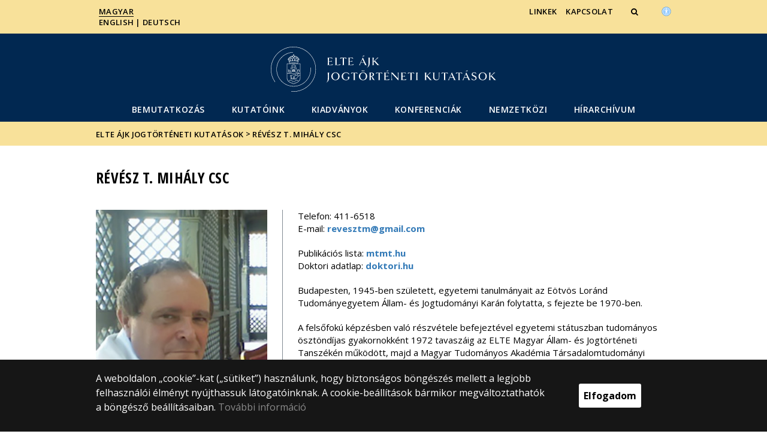

--- FILE ---
content_type: text/html; charset=UTF-8
request_url: https://mtajogtortenet.elte.hu/revesztm
body_size: 17321
content:
<!DOCTYPE html>
<html lang="hu">
    <head>
        <meta charset="UTF-8" />
        <meta name="viewport" content="width=device-width, initial-scale=1.0, user-scalable=yes">
        <base href="https://mtajogtortenet.elte.hu/" />

        
        
        <title>Révész T. Mihály CSc</title><meta name="description" content="" /><meta name="keywords" content="" /><meta property="og:title" content="Révész T. Mihály CSc" /><meta property="og:type" content="article" /><meta property="og:description" content="" /><meta property="og:site_name" content="" /><meta property="fb:app_id" content="" /><meta property="og:image" content="" />

            
                                    
                        <link rel="preconnect" href="https://fonts.gstatic.com">
            <link href="https://fonts.googleapis.com/css2?family=Open+Sans:ital,wght@0,300;0,400;0,600;0,700;0,800;1,300;1,400;1,600;1,700;1,800&display=swap" rel="stylesheet">
            <link href="https://fonts.googleapis.com/css2?family=Open+Sans+Condensed:ital,wght@0,300;0,700;1,300&display=swap" rel="stylesheet">

                        <link rel="stylesheet" href="/css/69bea66.ajk.css?v202209270307">
            
        

    <!-- cookie disclaimer -->
    <style>
        .cookie-disclaimer{
            position: fixed;
            width: 100%;
            min-height: 86px;
            bottom: 0;
            background-color: #161616;
            z-index: 1000;

            font-family: "Open Sans", sans-serif;
            /*font-family: Roboto;*/
            font-style: normal;
            font-weight: 500;
            font-size: 16px;
            line-height: 150%;
            color: #ffffff;
        }

        .cookie-disclaimer__content{
            display: flex;
            justify-content: center;
            margin: 19px auto;
            width: 75%;
        }

        .cookie-disclaimer__content__text a{
            color: #8a8a8a;
        }

        .cookie-disclaimer__content__button{
            font-size: 16px;
            font-weight: bold;
            margin: auto 50px;
            width: 200px;
            padding: 8px;
            text-align: center;
            height: 40px;
            background: #ffffff;
            color:#000000;
            border-radius: 3px;
        }

        .cookie-disclaimer__content__button:hover{
            cursor: pointer;
            background-color: #cfcfcf !important;
        }

        @media(max-width: 1060px) {
            .cookie-disclaimer__content{
                flex-wrap: wrap;
                width: 95%;
            }

            .cookie-disclaimer__content__button{
                width: 100%;
                margin: 0;
            }
        }
    </style>

        <script type="text/javascript">
            //<![CDATA[
            'use strict';
            window.config = {
                baseUrl: 'https://mtajogtortenet.elte.hu', // env
                basePath: 'https://mtajogtortenet.elte.hu', // no env
                postToken: 'j6gpAg8fJzitqxL0kkvCaMY_4zd2QgjSgVI9a-uvoY8',
                locale: 'hu'
            };
            //]]>
        </script>

                                                            <link rel="icon" type="image/x-icon" href="/elte-ajk.ico?v202209270307" />
                        
                
                
                
            </head>

    <body>
    <div id="fb-root"></div>
    <script>(function(d, s, id) {
            var js, fjs = d.getElementsByTagName(s)[0];
            if (d.getElementById(id)) return;
            js = d.createElement(s); js.id = id;
            //js.src = "//connect.facebook.net/hu_HU/sdk.js#xfbml=1&version=v2.5";
            js.src = "//connect.facebook.net/hu_HU/sdk.js#xfbml=1&version=v2.5";
            fjs.parentNode.insertBefore(js, fjs);
        }(document, 'script', 'facebook-jssdk'));</script>
    <div class='page-wrapper'>
                            
<nav class="extra-navigation">
    <div class="extra-nav-wrapper">
        <a href="#main-content" class="extra-nav">Hírek</a>
        <a href="#calendar" class="extra-nav">Események</a>
        <a href="#about" class="extra-nav">ELTE a sajtóban</a>
    </div>
</nav>

<header class="header-wrapper">

    <div class="desktop-header-nav">

                <div id="search-region" class="sliding-search-bar">
            <div class="container">
                <div class="row">
                    <div class="col-xs-12">
                        <div class="sliding-search-wrapper" role="search">
                            <form action="https://mtajogtortenet.elte.hu/search" method="get">
                                <input type="text" name="search" placeholder="Keresés..." aria-label="keresendő kifejezés">
                                <button class="sliding-search-icon" aria-label="Keresés...">
                                    <i class="fa fa-arrow-right" aria-hidden="true"></i>
                                </button>
                            </form>
                        </div>
                    </div>
                </div>
            </div>
        </div>

                <div class="sliding-colleague-bar">
            <div class="container">
                <div class="row">
                    <div class="col-xs-12">
                        <div class="login-bar-wrapper">
                            <span class="username"></span>

                            <div class="login-inputs">
                                <button onclick="window.location.href = 'https://mtajogtortenet.elte.hu/idp-logout';" class="btn-green" value="Kijelentkezés" aria-label="Kijelentkezés">Kijelentkezés</button>
                                                            </div>
                        </div>
                    </div>
                </div>
            </div>
        </div>

        <div class="container mobile-hide tablet-hide desktop-show">

            <div class="row header-upper-wrapper">

                <nav aria-label="FIXME:token.header.language_select.aria_label" class="col-xs-12 col-sm-3 header-left-menu">
                    <ul class="_keyboard-ul">
                                                                <li class="_keyboard-li">
            <a href="https://mtajogtortenet.elte.hu/" class="_language_item active-language">
                                    Magyar
                            </a>
        </li>
                <li class="_keyboard-li">
            <a href="https://mtajogtortenet.elte.hu/en/" class="_language_item ">
                                    English | Deutsch
                            </a>
        </li>
    
                                            </ul>
                </nav>

                <nav aria-label="FIXME:token.header.role_search.aria_label" class="col-xs-12 col-sm-9 header-right-menu">
                    
<ul class="_keyboard-ul" id="menu-right">
            <li class="_keyboard-li menu-item text-left-menu">
            <a style="text-align: left !important;" href="https://mtajogtortenet.elte.hu/content/ajanlott-linkek.t.8726?m=3456" >
                Linkek
            </a>
        </li>
            <li class="_keyboard-li menu-item text-left-menu">
            <a style="text-align: left !important;" href="https://mtajogtortenet.elte.hu/tagok?m=3424#ugyintezes" >
                Kapcsolat
            </a>
        </li>
    
                <li class="mobile-hide tablet-hide desktop-show _keyboard-li menu-item text-left-menu search-toggle-holder">
            <a style="text-align: left !important;" href="javascript:;" class="search-bar-toggler" role="button" aria-controls="search-region" aria-expanded="false">
                <i class="fa fa-search search-icon" aria-hidden="true"></i>
            </a>
        </li>
        
    
                                
        
                <li class="_keyboard-li menu-item text-left-menu mobile-hide tablet-hide desktop-show accessibility" style="transform: translateY(-2px);">
            <a style="text-align: left !important;" href="https://www.elte.hu/akadalymentesitesi-nyilatkozat" target="_blank" aria-label="Akadálymenetesség">
                <img src="/images/accessibility.svg?v202209270307" alt="akadalymentesseg-accessibility">
            </a>
        </li>
    </ul>


                </nav>

            </div>

        </div>

    </div>

    <div class="desktop-header-banner">

        <div class="container">

            <div class="row">

                <div class="col-xs-12">

                    <div class="banner-wrapper mobile-hide tablet-hide desktop-show academic-header">

                        <div class="banner-container">

                                                                                        <a href="https://mtajogtortenet.elte.hu/">
                                                                                                                        <img
    class="header-banner-image header-banner-image--redesigned logo-desktop"
    src="/media/ff/71/e5e7525634855ba3fff14d9dc7b400f9d804de132f97f049c7cd4e3009f9/jogtort-kutatasok-feher.svg?v202209270307"
    data-collapsed-logo-path="/media/ff/71/e5e7525634855ba3fff14d9dc7b400f9d804de132f97f049c7cd4e3009f9/jogtort-kutatasok-feher.svg?v202209270307"    alt="ugrás a főoldalra"
>
<span class="academic-title academic-title--hide academic-title--hide-collapsed">
    ELTE ÁJK Jogtörténeti Kutatások
</span>
                                                                                                            </a>
                            
                        </div>

                        <nav aria-label="Főmenü" class="banner-nav-wrapper mobile-hide tablet-show desktop-show">

                            <ul class="banner-navs _keyboard-ul">

                                
    <li class="menu-item _keyboard-li">
        <a href="https://mtajogtortenet.elte.hu/content/hun-ren-elte-jogtorteneti-kutatocsoport.t.8673?m=3423" >Bemutatkozás</a>
                    <div class="sub-menu-wrapper _keyboard-sub">
                                    
                                                                <ul class="sub-menus _keyboard-ul">
                                                                <li class="li-sub-item _keyboard-li">
                <a href="https://mtajogtortenet.elte.hu/content/hun-ren-elte-jogtorteneti-kutatocsoport.t.8673?m=3439"  >A kutatócsoportról</a>
    </li>
                                                                <li class="li-sub-item _keyboard-li">
                <a href="#"  >Kutatási irányok</a>
    </li>
                                                                <li class="li-sub-item _keyboard-li">
                <a href="#"  >Beszámolók</a>
    </li>
                                                                <li class="li-sub-item _keyboard-li">
                <a href="https://mtajogtortenet.elte.hu/content/elerhetosegek.t.8705?m=3450"  >Elérhetőségek</a>
    </li>
                                                                <li class="li-sub-item _keyboard-li">
                <a href="https://mtajogtortenet.elte.hu/content/kutatocsoport-2007-2011.t.8817?m=3451"  >MTA–ELTE Jogtörténeti Kutatócsoport 2007-2011 (Archív)</a>
    </li>
                                                    </ul>
                    
                
            </div>
            </li>

    <li class="menu-item _keyboard-li">
        <a href="tagok?m=3424" >Kutatóink</a>
                    <div class="sub-menu-wrapper _keyboard-sub">
                                    
                                                                <div class="sub-menu-elements-wrapper">
                                                                <div class="sub-menu-element text-center">
        <a href="https://mtajogtortenet.elte.hu/content/kutatok.t.8745?m=3435"  >Kutatók</a>
    </div>
                                                                <div class="sub-menu-element text-center">
        <a href="https://mtajogtortenet.elte.hu/content/egyuttmukodo-kutatok.t.8709?m=3436"  >Együttműködő kutatók</a>
    </div>
                                                                <div class="sub-menu-element text-center">
        <a href="https://mtajogtortenet.elte.hu/tagok?m=3424#ugyintezes"  >Kutatócsoporti ügyintézés</a>
    </div>
                                                    </div>
                    
                
            </div>
            </li>

    <li class="menu-item _keyboard-li">
        <a href="kiadvanyok?m=3425" >Kiadványok</a>
                    <div class="sub-menu-wrapper _keyboard-sub">
                                    
                                                                <ul class="sub-menus _keyboard-ul">
                                                                <li class="li-sub-item _keyboard-li">
                <a href="kiadvanyok?m=3543"  >Jogtörténeti Értekezések</a>
    </li>
                                                                <li class="li-sub-item _keyboard-li">
                <a href="https://mtajogtortenet.elte.hu/content/kutatocsoportunk-tagjainak-monografiai-tanulmanykotetei.t.10144?m=3544"  >A kutatócsoport tagjainak monográfiái, tanulmánykötetei</a>
    </li>
                                                                <li class="li-sub-item _keyboard-li">
                <a href="https://mtajogtortenet.elte.hu/content/kutatocsoportunk-tagjainak-egyeb-monografiai-tanulmanykotetei.t.9336?m=3545"  >A kutatócsoport tagjainak egyéb kötetei</a>
    </li>
                                                                <li class="li-sub-item _keyboard-li">
                <a href="https://mtajogtortenet.elte.hu/content/rechtsgeschichtliche-vortr-ge-lectures-on-legal-history.t.8740?m=3434"  >Rechtsgeschichtliche Vorträge</a>
    </li>
                                                                <li class="li-sub-item _keyboard-li">
                <a href="https://mtajogtortenet.elte.hu/content/jogtorteneti-szemle.t.8736?m=3433"  >Jogtörténeti Szemle (teljes számok, tartalomjegyzékkel)</a>
    </li>
                                                                <li class="li-sub-item _keyboard-li">
                <a href="https://mtajogtortenet.elte.hu/content/mta-a-es-b-kategorias-hazai-folyoiratok.t.13514?m=4587"  >Az MTA IX. osztály A és B kategóriás hazai folyóiratai</a>
    </li>
                                                                <li class="li-sub-item _keyboard-li">
                <a href="blog"  >JOG.történet</a>
    </li>
                                                                <li class="li-sub-item _keyboard-li">
                <a href="https://mtajogtortenet.elte.hu/content/jogtorteneti-szemle-oszk.t.20106?m=6478"  >Jogtörténeti Szemle - OSZK rendszerében</a>
    </li>
                                                                <li class="li-sub-item _keyboard-li">
                <a href="https://mtajogtortenet.elte.hu/content/ungarische-rechtshistoriker.t.23234?m=6974"  >Ungarische Rechtshistoriker</a>
    </li>
                                                    </ul>
                    
                
            </div>
            </li>

    <li class="menu-item _keyboard-li">
        <a href="https://mtajogtortenet.elte.hu/content/konferenciak.cl.524?m=3426" >Konferenciák</a>
                    <div class="sub-menu-wrapper _keyboard-sub">
                                    
                                                                <div class="sub-menu-elements-wrapper">
                                                                <div class="sub-menu-element text-center">
        <a href="https://mtajogtortenet.elte.hu/content/sajat-szervezesu-konferenciak.cl.519?m=3452"  >Saját szervezésű konferenciák</a>
    </div>
                                                                <div class="sub-menu-element text-center">
        <a href="https://mtajogtortenet.elte.hu/content/reszvetel-hazai-konferenciakon.cl.517?m=3453"  >Részvétel hazai konferenciákon</a>
    </div>
                                                                <div class="sub-menu-element text-center">
        <a href="https://mtajogtortenet.elte.hu/content/reszvetel-nemzetkozi-konferenciakon.cl.518?m=3454"  >Részvétel nemzetközi konferenciákon</a>
    </div>
                                                    </div>
                    
                
            </div>
            </li>

    <li class="menu-item _keyboard-li">
        <a href="https://mtajogtortenet.elte.hu/content/nemzetkozi.t.8747?m=3427" >Nemzetközi</a>
                    <div class="sub-menu-wrapper _keyboard-sub">
                                    
                                                                <ul class="sub-menus _keyboard-ul">
                                                                <li class="li-sub-item _keyboard-li">
                <a href="https://mtajogtortenet.elte.hu/content/nemzetkozi-kapcsolatok.t.8732?m=3429"  >Nemzetközi kapcsolatok</a>
    </li>
                                                                <li class="li-sub-item _keyboard-li">
                <a href="https://mtajogtortenet.elte.hu/content/nemzetkozi-jogtortenesz-szervezetek.t.8749?m=3431"  >Nemzetközi jogtörténész szervezetek</a>
    </li>
                                                                <li class="li-sub-item _keyboard-li">
                <a href="https://mtajogtortenet.elte.hu/content/reszvetel-nemzetkozi-konferenciakon.cl.518?m=3541"  >Nemzetközi konferenciák, tanácskozások</a>
    </li>
                                                                <li class="li-sub-item _keyboard-li">
                <a href="#"  >Idegen nyelvű publikációk</a>
    </li>
                                                                <li class="li-sub-item _keyboard-li">
                <a href="https://mtajogtortenet.elte.hu/content/szeminariumok.t.8728?m=3430"  >Nemzetközi szemináriumok</a>
    </li>
                                                                <li class="li-sub-item _keyboard-li">
                <a href="https://mtajogtortenet.elte.hu/content/az-mta-a-es-b-kategorias-kulfoldi-folyoiratai.t.13512?m=4588"  >Az MTA A és B kategóriás külföldi folyóiratai</a>
    </li>
                                                                <li class="li-sub-item _keyboard-li">
                <a href="https://mtajogtortenet.elte.hu/content/q1-es-q2-besorolasu-folyoiratok.t.13516?m=4589"  >Q1 és Q2 minősítésű folyóiratok</a>
    </li>
                                                    </ul>
                    
                
            </div>
            </li>

    <li class="menu-item _keyboard-li">
        <a href="https://mtajogtortenet.elte.hu/content/aktualis-hireink.c2c.514?m=3428" >Hírarchívum</a>
            </li>



                            </ul>

                        </nav>

                    </div>

                </div>

            
                <div class="col-xs-12 custom-mobile-header">
                    <div class="_banner-wrapper-mobile banner-wrapper-mobile mobile-show tablet-show desktop-hide">

                        <div class="banner-container">


                                                            <a href="https://mtajogtortenet.elte.hu/">
                                                                                                                        <img
    class="header-banner-image header-banner-image--redesigned logo-mobile"
    src="/media/e7/bb/ad35c3b2238f8c978cf3c0aa2883fbeea797d3b2a50e827cd38a5eb0b613/jogtort-kutatasok-fekete.svg?v202209270307"
        alt="ugrás a főoldalra"
>
<span class="academic-title academic-title--hide ">
    ELTE ÁJK Jogtörténeti Kutatások
</span>
                                                                                                            </a>
                                                    </div>


                        <div class="search-container mobile-show tablet-show desktop-hide">
                            <button class="search-bar-toggler" aria-controls="search-region" aria-label="keresés">
                                <i class="fa fa-search search-icon" aria-hidden="true"></i>
                            </button>
                        </div>

                        <div class="burger-container mobile-show tablet-show desktop-hide">
                            <button class="_hamburger hamburger" aria-controls="search-region" aria-expanded="false" >
                                <i class="fa fa-bars" aria-hidden="true"></i>
                            </button>
                        </div>


                    </div>
                </div>

                                
<div class="clearfix"></div>
<nav aria-label="Főmenü" class="mobile-menu desktop-hide tablet-show mobile-show">

    <div class="mobile-menus">

        <div class="col-xs-6 mobile-list">

                <ul class="banner-navs" id="menu-left">
                    
    <li class="menu-item _keyboard-li">
        <a href="https://mtajogtortenet.elte.hu/content/hun-ren-elte-jogtorteneti-kutatocsoport.t.8673?m=3423" >Bemutatkozás</a>
                    <div class="sub-menu-wrapper _keyboard-sub">
                                    
                                                                <ul class="sub-menus _keyboard-ul">
                                                                <li class="li-sub-item _keyboard-li">
                <a href="https://mtajogtortenet.elte.hu/content/hun-ren-elte-jogtorteneti-kutatocsoport.t.8673?m=3439"  >A kutatócsoportról</a>
    </li>
                                                                <li class="li-sub-item _keyboard-li">
                <a href="#"  >Kutatási irányok</a>
    </li>
                                                                <li class="li-sub-item _keyboard-li">
                <a href="#"  >Beszámolók</a>
    </li>
                                                                <li class="li-sub-item _keyboard-li">
                <a href="https://mtajogtortenet.elte.hu/content/elerhetosegek.t.8705?m=3450"  >Elérhetőségek</a>
    </li>
                                                                <li class="li-sub-item _keyboard-li">
                <a href="https://mtajogtortenet.elte.hu/content/kutatocsoport-2007-2011.t.8817?m=3451"  >MTA–ELTE Jogtörténeti Kutatócsoport 2007-2011 (Archív)</a>
    </li>
                                                    </ul>
                    
                
            </div>
            </li>

    <li class="menu-item _keyboard-li">
        <a href="tagok?m=3424" >Kutatóink</a>
                    <div class="sub-menu-wrapper _keyboard-sub">
                                    
                                                                <div class="sub-menu-elements-wrapper">
                                                                <div class="sub-menu-element text-center">
        <a href="https://mtajogtortenet.elte.hu/content/kutatok.t.8745?m=3435"  >Kutatók</a>
    </div>
                                                                <div class="sub-menu-element text-center">
        <a href="https://mtajogtortenet.elte.hu/content/egyuttmukodo-kutatok.t.8709?m=3436"  >Együttműködő kutatók</a>
    </div>
                                                                <div class="sub-menu-element text-center">
        <a href="https://mtajogtortenet.elte.hu/tagok?m=3424#ugyintezes"  >Kutatócsoporti ügyintézés</a>
    </div>
                                                    </div>
                    
                
            </div>
            </li>

    <li class="menu-item _keyboard-li">
        <a href="kiadvanyok?m=3425" >Kiadványok</a>
                    <div class="sub-menu-wrapper _keyboard-sub">
                                    
                                                                <ul class="sub-menus _keyboard-ul">
                                                                <li class="li-sub-item _keyboard-li">
                <a href="kiadvanyok?m=3543"  >Jogtörténeti Értekezések</a>
    </li>
                                                                <li class="li-sub-item _keyboard-li">
                <a href="https://mtajogtortenet.elte.hu/content/kutatocsoportunk-tagjainak-monografiai-tanulmanykotetei.t.10144?m=3544"  >A kutatócsoport tagjainak monográfiái, tanulmánykötetei</a>
    </li>
                                                                <li class="li-sub-item _keyboard-li">
                <a href="https://mtajogtortenet.elte.hu/content/kutatocsoportunk-tagjainak-egyeb-monografiai-tanulmanykotetei.t.9336?m=3545"  >A kutatócsoport tagjainak egyéb kötetei</a>
    </li>
                                                                <li class="li-sub-item _keyboard-li">
                <a href="https://mtajogtortenet.elte.hu/content/rechtsgeschichtliche-vortr-ge-lectures-on-legal-history.t.8740?m=3434"  >Rechtsgeschichtliche Vorträge</a>
    </li>
                                                                <li class="li-sub-item _keyboard-li">
                <a href="https://mtajogtortenet.elte.hu/content/jogtorteneti-szemle.t.8736?m=3433"  >Jogtörténeti Szemle (teljes számok, tartalomjegyzékkel)</a>
    </li>
                                                                <li class="li-sub-item _keyboard-li">
                <a href="https://mtajogtortenet.elte.hu/content/mta-a-es-b-kategorias-hazai-folyoiratok.t.13514?m=4587"  >Az MTA IX. osztály A és B kategóriás hazai folyóiratai</a>
    </li>
                                                                <li class="li-sub-item _keyboard-li">
                <a href="blog"  >JOG.történet</a>
    </li>
                                                                <li class="li-sub-item _keyboard-li">
                <a href="https://mtajogtortenet.elte.hu/content/jogtorteneti-szemle-oszk.t.20106?m=6478"  >Jogtörténeti Szemle - OSZK rendszerében</a>
    </li>
                                                                <li class="li-sub-item _keyboard-li">
                <a href="https://mtajogtortenet.elte.hu/content/ungarische-rechtshistoriker.t.23234?m=6974"  >Ungarische Rechtshistoriker</a>
    </li>
                                                    </ul>
                    
                
            </div>
            </li>

    <li class="menu-item _keyboard-li">
        <a href="https://mtajogtortenet.elte.hu/content/konferenciak.cl.524?m=3426" >Konferenciák</a>
                    <div class="sub-menu-wrapper _keyboard-sub">
                                    
                                                                <div class="sub-menu-elements-wrapper">
                                                                <div class="sub-menu-element text-center">
        <a href="https://mtajogtortenet.elte.hu/content/sajat-szervezesu-konferenciak.cl.519?m=3452"  >Saját szervezésű konferenciák</a>
    </div>
                                                                <div class="sub-menu-element text-center">
        <a href="https://mtajogtortenet.elte.hu/content/reszvetel-hazai-konferenciakon.cl.517?m=3453"  >Részvétel hazai konferenciákon</a>
    </div>
                                                                <div class="sub-menu-element text-center">
        <a href="https://mtajogtortenet.elte.hu/content/reszvetel-nemzetkozi-konferenciakon.cl.518?m=3454"  >Részvétel nemzetközi konferenciákon</a>
    </div>
                                                    </div>
                    
                
            </div>
            </li>

    <li class="menu-item _keyboard-li">
        <a href="https://mtajogtortenet.elte.hu/content/nemzetkozi.t.8747?m=3427" >Nemzetközi</a>
                    <div class="sub-menu-wrapper _keyboard-sub">
                                    
                                                                <ul class="sub-menus _keyboard-ul">
                                                                <li class="li-sub-item _keyboard-li">
                <a href="https://mtajogtortenet.elte.hu/content/nemzetkozi-kapcsolatok.t.8732?m=3429"  >Nemzetközi kapcsolatok</a>
    </li>
                                                                <li class="li-sub-item _keyboard-li">
                <a href="https://mtajogtortenet.elte.hu/content/nemzetkozi-jogtortenesz-szervezetek.t.8749?m=3431"  >Nemzetközi jogtörténész szervezetek</a>
    </li>
                                                                <li class="li-sub-item _keyboard-li">
                <a href="https://mtajogtortenet.elte.hu/content/reszvetel-nemzetkozi-konferenciakon.cl.518?m=3541"  >Nemzetközi konferenciák, tanácskozások</a>
    </li>
                                                                <li class="li-sub-item _keyboard-li">
                <a href="#"  >Idegen nyelvű publikációk</a>
    </li>
                                                                <li class="li-sub-item _keyboard-li">
                <a href="https://mtajogtortenet.elte.hu/content/szeminariumok.t.8728?m=3430"  >Nemzetközi szemináriumok</a>
    </li>
                                                                <li class="li-sub-item _keyboard-li">
                <a href="https://mtajogtortenet.elte.hu/content/az-mta-a-es-b-kategorias-kulfoldi-folyoiratai.t.13512?m=4588"  >Az MTA A és B kategóriás külföldi folyóiratai</a>
    </li>
                                                                <li class="li-sub-item _keyboard-li">
                <a href="https://mtajogtortenet.elte.hu/content/q1-es-q2-besorolasu-folyoiratok.t.13516?m=4589"  >Q1 és Q2 minősítésű folyóiratok</a>
    </li>
                                                    </ul>
                    
                
            </div>
            </li>

    <li class="menu-item _keyboard-li">
        <a href="https://mtajogtortenet.elte.hu/content/aktualis-hireink.c2c.514?m=3428" >Hírarchívum</a>
            </li>



                    <li class="line-after" id="line-left"></li>
                </ul>
        </div>

        <div class="col-xs-6  mobile-list">

            <div class="right-menu-wrapper banner-navs">
            
<ul class="_keyboard-ul" id="menu-right">
            <li class="_keyboard-li menu-item text-left-menu">
            <a style="text-align: left !important;" href="https://mtajogtortenet.elte.hu/content/ajanlott-linkek.t.8726?m=3456" >
                Linkek
            </a>
        </li>
            <li class="_keyboard-li menu-item text-left-menu">
            <a style="text-align: left !important;" href="https://mtajogtortenet.elte.hu/tagok?m=3424#ugyintezes" >
                Kapcsolat
            </a>
        </li>
    
                <li class="mobile-hide tablet-hide desktop-show _keyboard-li menu-item text-left-menu search-toggle-holder">
            <a style="text-align: left !important;" href="javascript:;" class="search-bar-toggler" role="button" aria-controls="search-region" aria-expanded="false">
                <i class="fa fa-search search-icon" aria-hidden="true"></i>
            </a>
        </li>
        
    
                                
        
                <li class="_keyboard-li menu-item text-left-menu mobile-hide tablet-hide desktop-show accessibility" style="transform: translateY(-2px);">
            <a style="text-align: left !important;" href="https://www.elte.hu/akadalymentesitesi-nyilatkozat" target="_blank" aria-label="Akadálymenetesség">
                <img src="/images/accessibility.svg?v202209270307" alt="akadalymentesseg-accessibility">
            </a>
        </li>
    </ul>

                <li class="line-after" id="line-right" style="right: auto; left: -25px;"></li>
            </div>

        </div>

        <div class="col-xs-12">
            <div class="languages">
                                                <li class="_keyboard-li">
            <a href="https://mtajogtortenet.elte.hu/" class="_language_item active-language">
                                    Magyar
                            </a>
        </li>
                <li class="_keyboard-li">
            <a href="https://mtajogtortenet.elte.hu/en/" class="_language_item ">
                                    English | Deutsch
                            </a>
        </li>
    
                            </div>

            <div class="languages">
                                
                                                                                                                                                                                                                    <a href="https://www.elte.hu/akadalymentesitesi-nyilatkozat" target="_blank" class="_language_item accessibility" aria-label="Akadálymenetesség">
                        <img style="width: 14px; height: 14px; margin-left: 15px;" src="/images/accessibility.svg?v202209270307" alt="akadalymentesseg-accessibility">
                    </a>
                
            </div>
        </div>

        <div class="clearfix"></div>

    </div>

</nav>

<script>
    leftCount = document.getElementById('menu-left').childElementCount - 1;
    rightCount = document.getElementById('menu-right').childElementCount;
    console.log('l', leftCount, 'r', rightCount);

    if(leftCount >= rightCount) {
        document.getElementById('line-right').style.display = 'none';
    } else {
        document.getElementById('line-left').style.display = 'none';
    }
</script>

            </div>

        </div>

        
        <div class="banner-wrapper-tablet mobile-hide tablet-hide desktop-hide academic-header">
            <div class="container">
                <div class="row">
                    <div class="col-xs-12 banner-title-wrapper">

                                                    <a href="https://mtajogtortenet.elte.hu/">
                                                                                                                                            <img
    class="header-banner-image header-banner-image--redesigned logo-tablet"
    src="/media/e7/bb/ad35c3b2238f8c978cf3c0aa2883fbeea797d3b2a50e827cd38a5eb0b613/jogtort-kutatasok-fekete.svg?v202209270307"
        alt="ugrás a főoldalra"
>
<span class="academic-title academic-title--hide ">
    ELTE ÁJK Jogtörténeti Kutatások
</span>
                                                                                                </a>
                                            </div>
                </div>
            </div>


            <div class="container">
                <div class="banner-nav-wrapper">

                    <ul class="banner-navs _keyboard-ul">

                        
    <li class="menu-item _keyboard-li">
        <a href="https://mtajogtortenet.elte.hu/content/hun-ren-elte-jogtorteneti-kutatocsoport.t.8673?m=3423" >Bemutatkozás</a>
                    <div class="sub-menu-wrapper _keyboard-sub">
                                    
                                                                <ul class="sub-menus _keyboard-ul">
                                                                <li class="li-sub-item _keyboard-li">
                <a href="https://mtajogtortenet.elte.hu/content/hun-ren-elte-jogtorteneti-kutatocsoport.t.8673?m=3439"  >A kutatócsoportról</a>
    </li>
                                                                <li class="li-sub-item _keyboard-li">
                <a href="#"  >Kutatási irányok</a>
    </li>
                                                                <li class="li-sub-item _keyboard-li">
                <a href="#"  >Beszámolók</a>
    </li>
                                                                <li class="li-sub-item _keyboard-li">
                <a href="https://mtajogtortenet.elte.hu/content/elerhetosegek.t.8705?m=3450"  >Elérhetőségek</a>
    </li>
                                                                <li class="li-sub-item _keyboard-li">
                <a href="https://mtajogtortenet.elte.hu/content/kutatocsoport-2007-2011.t.8817?m=3451"  >MTA–ELTE Jogtörténeti Kutatócsoport 2007-2011 (Archív)</a>
    </li>
                                                    </ul>
                    
                
            </div>
            </li>

    <li class="menu-item _keyboard-li">
        <a href="tagok?m=3424" >Kutatóink</a>
                    <div class="sub-menu-wrapper _keyboard-sub">
                                    
                                                                <div class="sub-menu-elements-wrapper">
                                                                <div class="sub-menu-element text-center">
        <a href="https://mtajogtortenet.elte.hu/content/kutatok.t.8745?m=3435"  >Kutatók</a>
    </div>
                                                                <div class="sub-menu-element text-center">
        <a href="https://mtajogtortenet.elte.hu/content/egyuttmukodo-kutatok.t.8709?m=3436"  >Együttműködő kutatók</a>
    </div>
                                                                <div class="sub-menu-element text-center">
        <a href="https://mtajogtortenet.elte.hu/tagok?m=3424#ugyintezes"  >Kutatócsoporti ügyintézés</a>
    </div>
                                                    </div>
                    
                
            </div>
            </li>

    <li class="menu-item _keyboard-li">
        <a href="kiadvanyok?m=3425" >Kiadványok</a>
                    <div class="sub-menu-wrapper _keyboard-sub">
                                    
                                                                <ul class="sub-menus _keyboard-ul">
                                                                <li class="li-sub-item _keyboard-li">
                <a href="kiadvanyok?m=3543"  >Jogtörténeti Értekezések</a>
    </li>
                                                                <li class="li-sub-item _keyboard-li">
                <a href="https://mtajogtortenet.elte.hu/content/kutatocsoportunk-tagjainak-monografiai-tanulmanykotetei.t.10144?m=3544"  >A kutatócsoport tagjainak monográfiái, tanulmánykötetei</a>
    </li>
                                                                <li class="li-sub-item _keyboard-li">
                <a href="https://mtajogtortenet.elte.hu/content/kutatocsoportunk-tagjainak-egyeb-monografiai-tanulmanykotetei.t.9336?m=3545"  >A kutatócsoport tagjainak egyéb kötetei</a>
    </li>
                                                                <li class="li-sub-item _keyboard-li">
                <a href="https://mtajogtortenet.elte.hu/content/rechtsgeschichtliche-vortr-ge-lectures-on-legal-history.t.8740?m=3434"  >Rechtsgeschichtliche Vorträge</a>
    </li>
                                                                <li class="li-sub-item _keyboard-li">
                <a href="https://mtajogtortenet.elte.hu/content/jogtorteneti-szemle.t.8736?m=3433"  >Jogtörténeti Szemle (teljes számok, tartalomjegyzékkel)</a>
    </li>
                                                                <li class="li-sub-item _keyboard-li">
                <a href="https://mtajogtortenet.elte.hu/content/mta-a-es-b-kategorias-hazai-folyoiratok.t.13514?m=4587"  >Az MTA IX. osztály A és B kategóriás hazai folyóiratai</a>
    </li>
                                                                <li class="li-sub-item _keyboard-li">
                <a href="blog"  >JOG.történet</a>
    </li>
                                                                <li class="li-sub-item _keyboard-li">
                <a href="https://mtajogtortenet.elte.hu/content/jogtorteneti-szemle-oszk.t.20106?m=6478"  >Jogtörténeti Szemle - OSZK rendszerében</a>
    </li>
                                                                <li class="li-sub-item _keyboard-li">
                <a href="https://mtajogtortenet.elte.hu/content/ungarische-rechtshistoriker.t.23234?m=6974"  >Ungarische Rechtshistoriker</a>
    </li>
                                                    </ul>
                    
                
            </div>
            </li>

    <li class="menu-item _keyboard-li">
        <a href="https://mtajogtortenet.elte.hu/content/konferenciak.cl.524?m=3426" >Konferenciák</a>
                    <div class="sub-menu-wrapper _keyboard-sub">
                                    
                                                                <div class="sub-menu-elements-wrapper">
                                                                <div class="sub-menu-element text-center">
        <a href="https://mtajogtortenet.elte.hu/content/sajat-szervezesu-konferenciak.cl.519?m=3452"  >Saját szervezésű konferenciák</a>
    </div>
                                                                <div class="sub-menu-element text-center">
        <a href="https://mtajogtortenet.elte.hu/content/reszvetel-hazai-konferenciakon.cl.517?m=3453"  >Részvétel hazai konferenciákon</a>
    </div>
                                                                <div class="sub-menu-element text-center">
        <a href="https://mtajogtortenet.elte.hu/content/reszvetel-nemzetkozi-konferenciakon.cl.518?m=3454"  >Részvétel nemzetközi konferenciákon</a>
    </div>
                                                    </div>
                    
                
            </div>
            </li>

    <li class="menu-item _keyboard-li">
        <a href="https://mtajogtortenet.elte.hu/content/nemzetkozi.t.8747?m=3427" >Nemzetközi</a>
                    <div class="sub-menu-wrapper _keyboard-sub">
                                    
                                                                <ul class="sub-menus _keyboard-ul">
                                                                <li class="li-sub-item _keyboard-li">
                <a href="https://mtajogtortenet.elte.hu/content/nemzetkozi-kapcsolatok.t.8732?m=3429"  >Nemzetközi kapcsolatok</a>
    </li>
                                                                <li class="li-sub-item _keyboard-li">
                <a href="https://mtajogtortenet.elte.hu/content/nemzetkozi-jogtortenesz-szervezetek.t.8749?m=3431"  >Nemzetközi jogtörténész szervezetek</a>
    </li>
                                                                <li class="li-sub-item _keyboard-li">
                <a href="https://mtajogtortenet.elte.hu/content/reszvetel-nemzetkozi-konferenciakon.cl.518?m=3541"  >Nemzetközi konferenciák, tanácskozások</a>
    </li>
                                                                <li class="li-sub-item _keyboard-li">
                <a href="#"  >Idegen nyelvű publikációk</a>
    </li>
                                                                <li class="li-sub-item _keyboard-li">
                <a href="https://mtajogtortenet.elte.hu/content/szeminariumok.t.8728?m=3430"  >Nemzetközi szemináriumok</a>
    </li>
                                                                <li class="li-sub-item _keyboard-li">
                <a href="https://mtajogtortenet.elte.hu/content/az-mta-a-es-b-kategorias-kulfoldi-folyoiratai.t.13512?m=4588"  >Az MTA A és B kategóriás külföldi folyóiratai</a>
    </li>
                                                                <li class="li-sub-item _keyboard-li">
                <a href="https://mtajogtortenet.elte.hu/content/q1-es-q2-besorolasu-folyoiratok.t.13516?m=4589"  >Q1 és Q2 minősítésű folyóiratok</a>
    </li>
                                                    </ul>
                    
                
            </div>
            </li>

    <li class="menu-item _keyboard-li">
        <a href="https://mtajogtortenet.elte.hu/content/aktualis-hireink.c2c.514?m=3428" >Hírarchívum</a>
            </li>



                    </ul>

                </div>
            </div>


        </div>

    </div>

</header>
        
        <nav aria-label="FIXME:token.breadcrumbs.you_are_here" class="breadcrumb">
    <div class="container">
        <div class="row">
            <div class="col-xs-12 _keyboard-ul">
                                                    <a href="/">ELTE ÁJK Jogtörténeti Kutatások</a>
                                    <div class="chevron">&gt;&nbsp;</div><a href="" onclick="return false;">Révész T. Mihály CSc</a>
                            </div>
        </div>

    </div>

</nav>
        
                                                        

    


        
        <main id="content-wrapper" class="content-wrapper">
                 <div class="events-wrapper">
         
         
         


                      <div class="container  endpage-wrapper  mobileFull">
                 <div class="row mobilePadding">



                
                             <div class="col-xs-12 title-wrapper">
            <h1 class="title">Révész T. Mihály CSc</h1>
                    </div>
        <div class="col-xs-12 col-sm-4 creation-info-wrapper">
        
            </div>
    <div class="clearfix"></div>
    <div class="col-xs-12 col-sm-4 subpage-img">
                    <img src="https://mtajogtortenet.elte.hu/media/75/52/a25dfa37cf0755910aa59eac0b9290d5282eeb48b819c69d9a5be99d2ccf/revesztmihaly-thumb.jpg?v202209270307" alt="Révész T. Mihály CSc">
                </div>

    <div class="col-xs-12 col-sm-8 subpage-description">
        <p>Telefon: 411-6518<br />
E-mail:&nbsp;<a href="mailto:revesztm@gmail.com">revesztm@gmail.com</a></p>

<p>Publikációs lista:&nbsp;<a href="https://m2.mtmt.hu/gui2/?type=authors&amp;mode=browse&amp;sel=10006974" target="_blank">mtmt.hu</a><br />
Doktori adatlap:&nbsp;<a href="https://doktori.hu/index.php?menuid=192&amp;lang=HU&amp;sz_ID=4872" target="_blank">doktori.hu</a></p>

<p>Budapesten, 1945-ben született, egyetemi tanulmányait az Eötvös Loránd Tudományegyetem Állam- és Jogtudományi Karán folytatta, s fejezte be 1970-ben.</p>

<p>A felsőfokú képzésben való részvétele befejeztével egyetemi státuszban tudományos ösztöndíjas gyakornokként 1972 tavaszáig az ELTE Magyar Állam- és Jogtörténeti Tanszékén működött, majd a Magyar Tudományos Akadémia Társadalomtudományi Főosztálya által létesített tudományos munkatársi álláshelyen tevékenykedett, ám változatlanul a fenti oktatási egységnél. 1980-ban nyerte el egyetemi docensi kinevezést, s azóta e minőségben fejtette ki oktató-kutató munkásságát. A Magyar Állam- és Jogtörténeti Tanszék vezetésére 1983-ban kapott megbízást, amelyet még további két ciklusban is ellátott. 1992-ben megpályázta az Egyetemes Állam- és Jogtörténeti Tanszék vezetésére kiírt felhívást, s a pályázat sikerének köszönhetően 1996-ig eleget is tett a tanszékvezetői feladatokból fakadó tennivalóknak.</p>

<p>Ezt követően a Magyar Köztársaság Országgyűlése az Országos Rádió és Televízió Testület elnökévé választották, mely tényből következően az egyetemen csupán részfoglalkozású munkaviszonyban maradhatott. A médiahatóságnál betöltött megbízatása lejártát követően a győri Széchenyi István Főiskola és az ELTE Állam- és Jogtudományi Kara közös oktatási Intézetében nyert alkalmazást, ahol 2001 július 1-óta a Jogtörténeti Tanszék vezetőjeként, illetve az azóta egyetemi rangra emelkedett intézmény Állam- és Jogtudományi Intézete általános és tudományos igazgató-helyetteseként tevékenykedett. 2003. február 1-i hatállyal az igazgatói teendők ellátására kapott megbízást. 2010-től címzetes egyetemi tanár.</p>

<p>Szakmai működése egyik fő területét, az oktatói tevékenységet, munkahelye funkciójából következő feladatok teljesítése határozta és határozza meg. Egyetemi alkalmazása első esztendeitől rendszeresen tartott nappali, esti és levelező tagozatos előadásokat, továbbá szemináriumokat, fakultatív és speciális kollégiumokat. Tanári működése színterei, az Állam- és Jogtudományi Kar két jogtörténeti tanszéke, az e tekintetben hosszú ideje változatlan tanterv értelmében, az első évfolyamra meghatározott kötelező főkollégiumokat gondozta, ebből fakadóan oktatási tevékenysége hangsúlyosan az alapképzésben szerepeltetett tantárgyak előadásainak teljesítését jelentette. Immáron jó három évtizede tart előadásokat az ELTE Állam- és Jogtudományi Karán a magyar alkotmánytörténet, illetve jogtörténet témaköreiben a nappali tagozaton, 1992-től új megbízatásából következően pedig ugyanitt az egyetemes állam- és jogtörténet stúdiumában. A Kar által szervezett kiegészítő képzésben, illetve a levelező másoddiplomás képzésben, valamint a győri kihelyezett nappali tagozatos oktatásban is vállal feladatokat.</p>

<p>A fentieken túl – főállású alkalmazása éveiben – hirdetett az elsőéves hallgatók részére alternatív előadásokat, valamint speciális kollégiumokat. A nyolcvanas évtizedben több szemeszteren át a bölcsészettudományi kar levéltáros hallgatói számára tartott kormányzattörténeti órákat. Oktatói tevékenysége szükséges elemeként hallgatók ezreit vizsgáztatta kollokviumi és szigorlati szintű vizsgákon. Állam- és jogelmélet tárgyból jó évtizede Záróvizsga Bizottsági elnök. Szakmai működése fontos területét jelentette a tudományos utánpótlás biztosítása érdekében folytatott munkálkodása. Mint a Magyar Állam- és Jogtörténeti Tanszék diákkörért felelős oktatójának, majd mint e tanszék vezetőjének, alkalma nyílt számos – immáron jó ideje a tudományterületen tevékenykedő – kolléga tudományos és oktatói életpályájának egyengetésére.</p>

<p>1996-ban, a hazai médiaéletben vállalt szerepből következően, az ott szerzett ismeretek és tapasztalatok hasznosítására és közvetítése érdekében speciális kollégiumot hirdetett az összehasonlító és magyar médiajog témakörében. A kurzusokra rendszeresen 30-50 hallgató jelentkezett, s a legjobbak az ORTT munkájában gyakorlatilag is kivették részüket. Meghívott előadóként gyakorta tartott előadásokat az Államigazgatási Főiskolán, a Pázmány Péter Katolikus Egyetem tudományos tanácskozásain, illetve nyári rendezvényein. A Károli Gáspár Református Egyetem Állam- és Jogtudományi Karán 1998-2001 között a médiajog című főkollégiumi tárgy megbízott előadójaként tevékenykedett.</p>

<p>Tanszékvezetői működése során nagy jelentőséget tulajdonított a tananyagok folyamatos korszerűsítésének, új oktatási formák és módszerek bevezetésének. A nyolcvanas évtizedben irodalmi munkássága részeként kiemelt figyelmet szentelt a Magyar Állam- és Jogtörténet című stúdium programja formálásának, a képzésben betöltött szerepe adekvátabb meghatározásának, az Állam- és Jogtudományi Kar tantervi struktúrájában elfoglalt helye meghatározásának. E folyamat részeként történt meg a tárgy helyének és funkciójának kijelölése az állam- és jogtudományi képzésben. E munka konzekvenciájaként következett be az alkotmány, illetve a jogtörténeti ismeretanyag szemeszterenkénti bontása, amely további specializáció előtt nyitott utat. A fenti folyamat egyúttal magával hozta az új tananyagok készítésének igényét, s lehetőségét, a részjegyzetek elkészülte után 1995-ben és 1996-ban jelent meg a tantárgy két tankönyve, amelyek tanszéki utóda szerkesztésében, számos korábbi tanítványával társszerzőségben perfektuálódnak.</p>

<p>Vezetői munkálkodása másik terrénumán, az Egyetemes Állam- és Jogtörténet Tanszékén, ottani megbízatása időben sokkalta rövidebb intervalluma miatt hasonló átfogó reformokra nem került sor, ám ehelyütt is koordinálta a tananyag-korszerűsítés munkáját, melynek eredményeként több jegyzet és tankönyv is napvilágot látott. Az Állam- és Jogtudományi Kar tanácsának a nyolcvanas esztendőktől hivatalból volt tagja, 1989-1991 között nemzetközi és tudományos ügyekért felelős dékán-helyettesi teendőket is ellátott. A református egyház zsinati elnöksége felkérésére 1998 és 2000 között tagja volt a Károli Gáspár Református Egyetem Állam- és Jogtudományi Kara elnökségének, majd Kari Tanácsának.</p>

<p>Tudományos működését még hallgatóként Kovács Kálmán professzor irányításával kezdte meg. Eredményeit számos cikkben foglalta össze, részt vett az Országos Tudományos Diákköri Konferenciákon is, ahol több alkalommal is díjat nyert. Vizsgálódásait legelébb tudomány- és oktatástörténeti, valamint államtörténeti kérdésekre koncentrálta. Az egyetem elvégzése után figyelmét alkotmányjog-történeti, s ezen belül is elsősorban a politikai szabadságjogok hazai históriájának szentelte. Ekkor jelent meg az országgyűlés ellenőrző szerepéről írott kismonográfiája, illetve a gyülekezési jog hazai történetéről írott cikke. Ezt követően fordult, azóta is kiemelt kutatási területe, a sajtójog, illetve a véleménynyilvánítás szabadságának története felé. Idevágó kutatásai első eredményeit foglalta össze második kismonográfiájában, amelynek „A sajtópolitika egyes kérdései Magyarországon a dualizmus után” összefoglaló címet adta. További intenzív kutatások eredményeként kandidátusi disszertációját 1978-ban nyújtotta be, s a következő esztendőben sikeresen megvédte azt. A munka átdolgozott, továbbgondolt változatban, 1986-ban könyv formájában is megjelent, miközben folytatta a sajtójog történetének levéltári kutatását, az elsődleges források gyűjtését. Ennek eredményeként az elmúlt évtizedekben e tárgykörben több cikke is megjelent, s várható, hogy a közeljövőben újabb monográfiák közlését teljesíti.</p>

<p>A sajtószabadság hazai történetének kutatása mellett a nyolcvanas esztendők közepén visszatért a tudománytörténet területére is. Ennek eredményeképp több hosszabb-rövidebb tanulmánya is megjelent a jogtörténetírás hazai fejlődéstörténetéről, a tudományág feladatairól, s a jogászképzésben betöltött funkciójáról. A rendszerváltozás hónapjaiban, esztendeiben több alkotmányjog-történeti dolgozatot publikált. A kilencvenes évek első felében figyelme mindinkább az oktatási anyagok készítése felé fordult. Alkalma volt mindkét tanszék tankönyveinek szerzői kollektívájában helyet foglalni, s ennek köszönhetően fél tucatnál több könyv szerkesztője, társszerzője lehetett. Tudományszervezői működését az MTA Jogtörténeti Kutatócsoportjának előbb koordinátoraként, majd vezetőjeként fejtette ki, és támogatta számtalan tudományos kutatási eredmény megszületését, publikálását.</p>

<p>A tudományos közélet részeseként több társaságnak és bizottságnak is tagja volt-van, így a Magyar Tudományos Akadémia Köztestületének, a Magyar Történelmi Társulatnak, a Magyar Jogászegyletnek, a Magyar Közgazdasági Társaságnak, valamint az MTA Jogtörténeti Albizottságának, ahol is 2002 őszétől alelnökként teljesít megbízatást. Tudományos ismeretterjesztő tevékenységet huszonöt esztendeje folytat. Számos televízió- és rádióműsorban vett részt, több tucat újságcikket közölt a magyar jog- és köztörténet különböző kérdéseiről.</p>

<p>Nemzetközi kapcsolatai kibontakoztatásához 1989 előtt előbb tanszéki elődje, Kovács Kálmán professzor nyújtott segítséget, majd megfelelő angol nyelvtudásával és speciális szakmai ismeretei révén sikerült szélesítenie kontaktusait. Röviddel az egyetem elvégzése után a strassbourgi Összehasonlító Jogi Fakultáson folytatott tanulmányokat, ahol is sikeres vizsgát tett. Részt vett a különböző nemzetközi jogtörténész konferenciákon, így a Pozsony melletti Szmolenicében, majd Krakkóban rendezett szakmai találkozókon. Vendégelőadóként meghívást kapott Stockholmba, ahol az akkor világszerte ismert Erik Anners professzor szemináriumán működött közre. 1986-ban számos jeles hazai történész társaságában volt előadó a Dawson College, illetve az ELTE Állam- és Jogtudományi Kara rendezte szimpóziumon, amelynek témája a nemzeti kisebbségek és a jog viszonyának vizsgálata volt.</p>

<p>A rendszerváltozás hónapjaiban kapott felkérést a Kanadai Igazságügyi Minisztérium közvetítésével arra, hogy szakértőként segítse Ontario Állam igazságügyi hatóságait az első kanadai „war criminal case” lebonyolításában. Majd százoldalnyi írásbeli előkészítő anyag mellett esküdtszéki meghallgatása csaknem egy hónapig tartott. Később egy másik, hasonló ügyben az Egyesült Államok igazságügyi minisztériumát is segítette a kilencvenes évek elején. 1992-ben a Tempus program keretében két hónapot töltött el a lancasteri egyetem jogelméleti-jogtörténeti tanszékén, ahol közös szemináriumok tartása mellett anyaggyűjtést folytatott az angolszász és az európai médiajog története témakörben. 1993-ban a fenti tárgyban Trierben mélyítette el ismereteit. 2002-ben az International Commision for the History of Reprensentative magyarországi szekciója elnökének nevezték ki, illetve a fenti szervezet national convenoraként is működött.</p>

<h3>PUBLIKÁCIÓK</h3>

<h4>KÖNYVEK, MONOGRÁFIÁK</h4>

<ul>
	<li>(szerk.): A feudális jogtípus fejlődéstörténete (társszerzőkkel) Budapest, 313. o.</li>
	<li>A sajtószabadság érvényesülése Magyarországon 1867-1875 Budapest, 1986. 253. o.</li>
	<li>Általános jogtörténet II. (társszerzőkkel) Budapest, 1993. 330. o.</li>
	<li>Összehasonlító jogtörténet II. Az újabb kori jogfejlődés (társszerzőkkel) Budapest, 1993. 322. o.</li>
	<li>Általános jogtörténet I. (társszerzőkkel, szerk.) Budapest, 1994. 502. o.</li>
	<li>Magyar alkotmánytörténet (társszerzőkkel) Budapest, 1995. 406. o.</li>
	<li>Magyar jogtörténet (társszerzőkkel) Budapest, 1996. 438. o.</li>
	<li>Magyar jogtörténet (társszerzőként), Szerk.: Mezey Barna, Budapest, 2003. Osiris.</li>
	<li>Az Eötvös Lóránd Tudományegyetem Állam- és Jogtudományi Karának története 1667-1997 (társszerzőkkel) Budapest, 1998. 234. o.</li>
	<li>Az újabb kori jogfejlődés történetkritikai elemzése (társszerzőkkel) Budapest, 1998. 186. o.</li>
	<li>Egyetemes jogtörténet II. (társszerzőkkel) Budapest, 1999. 310. o.</li>
	<li>Jogtörténeti Dolgozatok Győr, 2000. 216. o.</li>
</ul>

<h4>TANULMÁNYOK</h4>

<ul>
	<li>A büntetőjog oktatása karunkon /1877-1848./ Budapesti joghallgatók dolgozatai I. Budapest, 1970.</li>
	<li>A központi állami ellenőrzés szervezetének kialakulása Magyarországon 1867 után. Jogtörténeti értekezések 1. sz. Budapest, 1971.</li>
	<li>Die Wirtschaftliche Kontrolltätigkeit des Reichtages und sein Kontrollorgan nach dem Ausgleich. (VerwaltunshistorischeStudien) Pécs, 1972. 361-383. o.</li>
	<li>Az esti és levelező tagozatú oktatás fejlődése az Eötvös Loránd Tudományegyetem Álltam- és Jogtudományi Karán. /társszerzővel/. Jogtörténeti Értekezések 1972. Budapest</li>
	<li>Le developpement de l’enseignement par correspondance a la Faculté de droit de l’ Université Eötvös Loránd de Budapest (1951-1970). Universitás Comeniana, Acta Facultatis Juridicae, Pravnicka Vzdelanost na Slovensku (1848-1971). Bratislava, 1975. 129-143. o.</li>
	<li>A közigazgatás rendezésének egyes kérdései Tolna megyében 1929-ben. Tanulmányok Tolna megye történetéből. V. K. Szekszárd, 1974. 371-398. o.</li>
	<li>Jogtörténeti konferencia 1975 őszén Prágában. Jogtudományi Közlöny 1976/7. sz.</li>
	<li>Nyekatorie voproszi adminisztratyiv-novo upravlényijá v Vengrii v 1945 gody, udeljáá oszoboe vnyimányie oblasztnoj adminisztratyivnoj gyéjátelnosztyi. Prága, 1976. Vznik A vyvoj socialistickeho Práva T. Cast. 169-177. o.</li>
	<li>Adalékok a gyülekezési jog magyarországi fejlődéséhez. Levéltári Szemle 1977. 1. sz. 185. 194. o.</li>
	<li>A sajtópolitika egyes kérdései Magyarországon a kiegyezés után. Budapest, 1977. Jogtörténeti értekezések 9. sz. 119. o.</li>
	<li>Sajtójog a dualista Magyarország első esztendeiben. Acta Fac. Pol-Jur. Univ Sci. Tom. XIX. Budapest, 1978. 299-314. o.</li>
	<li>A dualista álltam sajtórendészete (1867-1875). Levéltári Szemle 1978. 3. sz. 557-590. o.</li>
	<li>Die Rechtsmittel des Kampfes gegen die ausländische Presse in Ungarn nach dem Ausgleich. Annales Fac. Iur.-Pol. Univ. Scientiarum etc. Tom. XX. Budapest, 1978. 159-173. o.</li>
	<li>A deákpárti kormányzat tájékoztatási politikája. Acta Fac. Pol-Jur. Univ. Sci. Tom. XXII. Budapest, 1978. 399-409. o.</li>
	<li>A sajtószabadság érvényesülése Magyarországon 1867-1875. Kandidátusi értekezés tézisei. Budapest, 1978. 16. o.</li>
	<li>Processz, szvjázannüj sz. presszoj i municipalitétü poszle kompromissza v Vengrii. In: Entwicklung der städtschen und regionalen Verwultung in den letzten 100 Jahren in Mittel- und Orsteuropa. III. K. Budapest, 1979. 275-290. o.</li>
	<li>A külföldi sajtó elleni küzdelem jogi eszközei a kiegyezés utáni Magyarországon. Jogtörténeti tanulmányok. Emlékkönyv Csizmadia Andor hetvenedik születésnapjára. Pécs, 1980. 335-347. o.</li>
	<li>Büntetőjogi eszközök alkalmazása Magyarországon az ellenzéki sajtó elleni küzdelemben. (1867-1875). Acta. Fac. Pol-Jur. Univ. Sci. Tom. XXIII. Budapest, 1980. 79-103. o.</li>
	<li>Dir Rolle der allgemeinen Rechtgeschichte bei der Entwicklung des ungarishen rechtlichen Historismus. Annales Universitatis Scientiarum Budapestiensis de Rolando Eötvös Nominatae, Sectio Iuruduca. Tom. XXIV. 1982. 207-220. o.</li>
	<li>A gyülekezési jog polgári-jogi fejlődése Magyarországon. In: Jogtörténeti értekezések. Szerk.: Kovács Kálmán Budapest, 1983. 165-178. o.</li>
	<li>A nemzetiségek egyenjogúsága (Fűrész Klárával társszerzőségben). In.: Emberi jogok hazánkban Szerk.: Katonáné Soltész Márta Budapest, 1988. 101-120. o.</li>
	<li>Adalékok az Állami Számvevőszék múlt századi történetéhez. In: A számvevőszék Szerk.: Dr. Timoránszky Péter Budapest, 1990. 170-184. o.</li>
	<li>Equal rights of nationalities – legal protection of minorities. (coauthored with Klára Fűrész) In: Human Rights In today’s Hungary Budapest, 1990. 230-258. o.</li>
	<li>Az Állami Számvevőszék dualizmuskori történetéhez. In: Jogtörténeti előadások II. Szerk.: Mezey Barna Budapest, 1990. 170-184. o.</li>
	<li>Freedom of the Press and the papers of the nationalities in Hungary. In: Annales Universitatis Scientiarum Budapestinensis de Rolando Eötvös Nominatae, Sectio Iuridica Tom. XXX. 1990. 143-150. o.</li>
	<li>A jogtörténet jelene és jövője. In: Jogtörténeti Szemle 3. sz. Szerk.: Révész T. Mihály, 1990. 97-102. o.</li>
	<li>Parlamentarizmus magyar honban a dualizmus korában. Kritika, 1990. június 26-27. o.</li>
	<li>A sajtójogi felelősség kérdése a magyar jogban. In: Jogtörténeti Szemle 4. sz. 1992/1. 48-53. o.</li>
	<li>Freedom of the Press: Its idea and Realization in Pre – 1914 Hungary. In: Hungarian Studies Review Vol XX. No. 1-2. (Spring-Fall, 1993)</li>
	<li>Zu theoreticshen Wurzeln des Strafrechts am Ende des achtzehnten Jahrhunderts in Ungarn. Annales Universitatis Scientiarum Budapestinensis de Rolando Eötvös Nominatea, Sectio Iuridica Tom. XXXIV. 1993.</li>
	<li>Tájékoztatáspolitika a kiegyezés utáni Magyarországon. In: Degré Alajos Emlékkönyv Szerk.: Máthé Gábor és Zlinszky János. Budapest, 1995. 261-278. o.</li>
	<li>A magyar jogi historizmus világképének alakítása. In: Összehasonlító Jogtörténeti Tanulmányok. A feudális jogtípus fejlődéstörténete (Összehasonlító jogtörténete) Budapest, 1984. 5-35. o.</li>
	<li>Adalékok az anyakönyvvezetés államosításához Magyarországon. In: Magyar Herold. Nr. 1. Szerk.: Kállay István Budapest, 1984. 447-458. o.</li>
	<li>Pressevergehen im ungarischen Recht der dualistischen Zeit. In: A közigazgatási büntetőbíráskodás fejlődése az utolsó 100 évben. Budapest, 1986. 227-248. o.</li>
	<li>A liberális sajtójogalkotás hazai történetének vázlata. In: Jogtörténeti értekezések Szerk.: Kovács Kálmán Budapest, 1986. 15. sz. 23-37. o.</li>
	<li>Freedom of the press and nationality papers in the second half of the nineteenth century in Hungary. In: Annales Universitatis Scientiarum Budapestinensis de Rolando Eötvös Nominatae. Sectio Iuridica. Tom. XXVII. Budapest, 1986. 186-201. o.</li>
	<li>Az eckharti örökség és a jogtörténetírás mai feladatai. Jogtudományi Közlöny. XLI új évf. 7. sz. Budapest, 1986. 342-345. o.</li>
	<li>Freedom of the Press and the Papers of the Nationalities (1867-1873). In: Minorities and the Law from 1867 to the present. Editor-in-chief: Peter I. Hidas Montreal, 1987. 23-31. o.</li>
	<li>The past of the hungarian legal history and its task in the future. In: Rechtsgeschtliche Abhandlungen. Band 16. Red: Kálmán Kovács Budapest, 1987. 258-333. o.</li>
	<li>O novom vengerszkom zakone o pecsati. In: Acta Iuridica, Academiae Scientiarum Hungaricae Red: Gyula Eörsi Budapest, 1987. 405-408. o.</li>
	<li>A magyar választójog fejlődésének történetéhez. In: Jogtörténeti előadások I. Szerk.: Mezey Barna Budapest, 1988. 124-136. o.</li>
	<li>In memoriam – Csizmadia Andor Állam és Igazgatás XXXV. évf. 9. sz. 1985. szeptember 849-850. o.</li>
	<li>Horváth Pál: A szocialista jog fejlődése In: Magyar Jog XXXII. évf. 1985. február 181-183. o.</li>
	<li>Kállay István: Úriszéki bíráskodás a XVIII-XIX. században. In: Állam- és Jogtudomány XXIX/4. Budapest, 1986. 657-660. o.</li>
	<li>Some problems concerning hungarian parliamental history In: Jogtörténeti Szemle 2. (szerk.) 1987. 139-141. o.</li>
	<li>Doktori értekezés a harmincas évek magyar hadseregének politikai szerepéről In: Jogtudományi Közlöny XLII. új évfolyam Budapest, 1987. január 53-54. o.</li>
	<li>Horváth Pál: Tanszabadság Magyarországon In: Magyar Tudomány 1990. 2. sz. 235-236. o.</li>
	<li>Mertanova, Stafania: Ius Tavernicale. The Slovakian Academy of Sciences, In: Acta Juruduca Academiae Scientiarum Hungaricae. 32/3-4/pp. 339-354 (1990) Bratislava, 1985.</li>
	<li>A médiatörvény végrehajtása és hatása a társadalomra In: Nemzetstratégia a harmadik évezred küszöbén. Magyarok IV. Világkongresszusa Szerk.: Kurucz Gyula Budapest, 1996. 343-347. o.</li>
	<li>A médiatörvény gyakorlati tapasztalatai. In: Tizenegyedik jogász vándorgyűlés Budapest, 1997. 93-100. o.</li>
	<li>Jövőkép-országkép. In: Magyarország 2000. A magyarság szellemi erőinek összefogása az ország euroatlanti integrációjának sikeréért Szerk.: Komlós Attila Budapest, 1998. 512-514. o.</li>
	<li>Pressevergehen im ungarischen Recht der dualistischen Zeit. In: Die Elemente der ungarischen Verfassungsentwicklung. Studien zum Millenium. Herausgeber: Gábor Máthé-Barna Mezey. Budapest, 2000. 63-70. o.</li>
	<li>Sajtószabadság és „médiaegyensúly” Magyarországon 1867 után. In: „Jöjj el szabadság” Bihari Mihály egyetemi tanár 60. születésnapjára készült ünneplő kötet. Szerk.: Szabó Máté, Budapest, 2003. 165 – 196.</li>
	<li>Das Parlament und die Finanzielle Kontrolle nach dem Ausgleich in Ungarn. In: Von den Ständeversammlungen bis zu den modernen Parlamenten, Studien über die Geschichte des ungarischen Parlaments. Herausgeber: Gábor Máthé–Barna Mezey. Budapest, 2003. 62 – 71.</li>
	<li>Deák Ferenc sajtópolitikája a reformkorban. Jogtörténeti Szemle, 2003 1. sz. 19 – 23.</li>
	<li>Küzdelem a sajtó szabadságáért. In: Rubicon 2003/9-10. 24 – 28.</li>
	<li>Zu theoretischen Wurzeln des Strafrechts am Ende des achtzehnten Jahrhunderts in Ungarn. In: Strafrechtsgeschichte an der Grenze des nächsten Jahrtausendes, Herausgeben von Barna Mezey. Budapest, 2003. 201- 204.</li>
	<li>A Széchenyi István Egyetem Jog- és Gazdaságtudományi Karának Állam- és Jogtudományi Intézete / társszerzőkkel / In: A jogászképzés múltja, jelene és jövője. Szerk.: Takács Péter, Budapest, 2003. 249 – 275.</li>
	<li>Deák Ferenc időszerű üzenetei. Tekintet 2003/6. 3 – 10.</li>
	<li>Deák Ferenc és a szabad sajtó. In: Deák ferenc emlékezete, Szerk.: Szabó András, Budapest, 2003. 77 – 95.</li>
	<li>Minorities and the free press in Hungary after 1867, in Cohn, H. J. (ed.): Parliaments, Estates and Representation. Volume 23. Aldershot-Burlington, 2003. 123-130.</li>
	<li>Szabadság és konvergencia. Leviatán, Tomus IV. (2003), 9-15.</li>
	<li>Sajtó– és Médiaigazgatás, in Ficzere Lajos – Forgács Imre (szerk.): Magyar Közigazgatási Jog Különös Rész Európai kitekintéssel. Budapest, 2004. 383-398. Osiris Kiadó</li>
	<li>Az eckharti örökség és a jogtörténetírás feladatai, in Mezey Barna (szerk.): Jogtörténeti Értekezések. Eckhart Ferenc emlékkönyv. Budapest, 2004. 427-438. Gondolat Kiadó</li>
	<li>Az általános jogtörténet szerepe a magyar tudományosság fejlődésében, in Horváth Pál (szerk.): Doktori Iskola, prelegálások III. Budapest, 2004. 41-48.</li>
	<li>Deák und die freie Pressse, in Máthé, Gábor – Mezey, Barna (Hrsg.): Nationalstaat – Monarchie – Mitteleuropa – zur Erinnerung an den „Advokaten der Nation”, Ferenc Deák. Budapest, 2004. 67-85. Gondolat Kiadó</li>
	<li>Egy doktori védés margójára. Jogtörténeti Szemle, 4. (2004), 83-85.</li>
	<li>A duális médiarendszer jogi megalapozása Magyarországon. Jogtörténeti Szemle, 2. (2005), 27-40.</li>
	<li>A gyülekezési jog magyarországi fejlődéséhez, in: Mezey Barna (szerk.): Ünnepi Tanulmányok Kovács Kálmán egyetemi tanár emlékére. Budapest, 2005. 105-119. Gondolat Kiadó</li>
	<li>Doktori értekezés a dualista vármegyék életéről. Jogtörténeti Szemle, 1. (2005), 83-84.</li>
	<li>A digitális szabadság, in: Imre Miklós – Lamm Vanda – Máthé Gábor (szerk.): Közjogi tanulmányok Lőrincz Lajos 70. születésnapja tiszteletére. Budapest, 2006. 340-344. Aula</li>
	<li>Egy nagy államférfi öregkora. Jogtörténeti Szemle, 1. (2006), 88-90.</li>
	<li>Freiheitsrechte in Ungarn, in: Máthé, Gábor – Mezey, Barna (Hrsg.): Ungarische Rechtgeschichte, Einige Abschnitte aus einem Lehrbuch der ungarischen Staats- und Rechtgeschichte. Budapest, 2006. ELTE 58-75. o.</li>
	<li>A külföldi lapok magyarországi rendészete a dualizmus első éveiben, in: Mezey Barna – Révész T. Mihály (szerk.): Ünnepi tanulmányok Máthé Gábor 65. születésnapja tiszteletére. Budapest, 2006. 684 p. [társszerkesztő: Mezey Barna]. Gondolat Kiadó</li>
	<li>Az elektronikus média szabályozása: tapasztalatok és lehetőségek. Szerk. Budapest, 2007. 4 p.</li>
	<li>Előszó, in: Révész T. Mihály (szerk.): Az elektronikus média szabályozása: tapasztalatok és lehetőségek. Budapest, 2007. 4.</li>
	<li>Médiajelen – médiajövő, in: Széphalmi előadások, 2006. Budapest, 2007.</li>
	<li>Az osztrák – magyar kiegyezés Gödöllőről nézvést. Jogtörténeti Szemle, 3. (2007), 1.</li>
	<li>Magyar jogtörténet. Szerk.: Mezey Barna, 4. átdolg. kiad. Osiris Kiadó, Budapest, 2007. 15-45. [társszerzők: Bódiné Beliznai Kinga, Homoki Nagy Mária, Horváth Attila, Kabódi Csaba, Király Tibor, Lőrincz József, Máthé Gábor, Mezey Barna, Stipta István, Zlinszky János]</li>
</ul>

<h4>SZERKESZTÉSEK</h4>

<ul>
	<li>A feudális jogtípus fejlődéstörténete (összehasonlító jogtörténete) Budapest, 1983. 313. o.</li>
	<li>Összehasonlító jogtörténet. Bolgár Elek Emlékkönyv Budapest, 1983. 296. o.</li>
	<li>A közigazgatási büntetőbíráskodás fejlődése az utolsó 100 évben Budapest, 1986. 483. o.</li>
	<li>Büntető eljárásjog-tudományi szemelvénygyűjtemény I. (1819-1867) Budapest, 1990. 312. o.</li>
	<li>A világ főbb jogrendszerei (Jogcsoportok) Budapest, 1991. 369. o.</li>
	<li>Általános jogtörténet I. Budapest, 1994. 503. o.</li>
	<li>Jogtörténeti Szemle (1986-) 1-5. sz.</li>
</ul>

            </div>


            </div>
          </div>
             </div>
            <div class="cleaner"></div>
        </main>
    
        <div class="cookie-disclaimer">
        <div class="cookie-disclaimer__content">
            <div class="cookie-disclaimer__content__text"><p>A weboldalon „cookie”-kat („sütiket”) használunk, hogy biztonságos böngészés mellett a legjobb felhasználói élményt nyújthassuk látogatóinknak. A cookie-beállítások bármikor megváltoztathatók a böngésző beállításaiban. <a href="https://www.elte.hu/cookies" target="_blank">További információ</a></p></div>
            <div class="cookie-disclaimer__content__button">Elfogadom</div>
        </div>
    </div>
    
        
            <footer class="footer-wrapper">

                <div id="about">

                    <!--FOOOTER-->


<div class="mobile-hide tablet-hide desktop-show">

    <div class="container">

        <div class="row">

            <div class="desktop-footer">

                <nav aria-label="Lábléc">
        <div class="mobile-hide tablet-hide desktop-show">
                    <div class="col-md-4">
                <div class="footer-block footer-menu">
                                            <a href="https://mta.hu"
                           target="_blank">Magyar Tudományos Akadémia</a>
                                            <a href="https://www.elkh.org"
                           target="_blank">Magyar Kutatóhálózat (HUN-REN)</a>
                                            <a href="https://elkh.org/elkh-tamogatott-kutatocsoportok/"
                           target="_blank">Támogatott Kutatócsoportok Irodája</a>
                                    </div>
            </div>
                    <div class="col-md-4">
                <div class="footer-block footer-menu">
                                            <a href="https://www.elte.hu"
                           >Eötvös Loránd Tudományegyetem</a>
                                            <a href="https://www.ajk.elte.hu"
                           target="_blank">ELTE Állam- és Jogtudományi Kar</a>
                                            <a href="https://www.elte.hu/mta-elte"
                           >HUN-REN–ELTE Kutatócsoportok</a>
                                    </div>
            </div>
                <div class="col-md-4">
            <div class="footer-block">

                                                                <p>© 2025 Eötvös Loránd Tudományegyetem</p>
    <p>Minden jog fenntartva.</p>
    <p>1053 Budapest, Egyetem tér 1–3.</p>
    <p>Központi telefonszám: +36 1 411 6500</p>
<a href="https://www.loginet.hu/" target="_blank">
    Webfejlesztés:
    <img src="        /images/loginet_logo_small.svg?v202209270307
    " alt="Loginet Systems" style="height: 24px !important;">
</a>
                                                </div>
        </div>
    </div>

    <div class="mobile-show tablet-show desktop-hide">
                    <div class="col-sm-6">
                <div class="footer-block ">
                                            <a href="https://mta.hu"
                           target="_blank">Magyar Tudományos Akadémia</a>
                                            <a href="https://www.elkh.org"
                           target="_blank">Magyar Kutatóhálózat (HUN-REN)</a>
                                            <a href="https://elkh.org/elkh-tamogatott-kutatocsoportok/"
                           target="_blank">Támogatott Kutatócsoportok Irodája</a>
                                    </div>
            </div>
                    <div class="col-sm-6">
                <div class="footer-block ">
                                            <a href="https://www.elte.hu"
                           >Eötvös Loránd Tudományegyetem</a>
                                            <a href="https://www.ajk.elte.hu"
                           target="_blank">ELTE Állam- és Jogtudományi Kar</a>
                                            <a href="https://www.elte.hu/mta-elte"
                           >HUN-REN–ELTE Kutatócsoportok</a>
                                    </div>
            </div>
        
                                                                                                
                                                                                                <div class="clearfix"></div>
        <div class="col-md-12">
            <div class="footer-block token-block">
                                                                <p>© 2025 Eötvös Loránd Tudományegyetem</p>
    <p>Minden jog fenntartva.</p>
    <p>1053 Budapest, Egyetem tér 1–3.</p>
    <p>Központi telefonszám: +36 1 411 6500</p>
<a href="https://www.loginet.hu/" target="_blank">
    Webfejlesztés:
    <img src="        /images/loginet_logo_small.svg?v202209270307
    " alt="Loginet Systems" style="height: 24px !important;">
</a>
                                                </div>
        </div>
    </div>
</nav>


                            </div>

        </div>

    </div>

</div>

                    <!--MOBILE-FOOOTER-->

<div class="mobile-show tablet-show desktop-hide">

    <div class="container">

        <div class="row">

            <div class="mobile-footer">

                <nav aria-label="Lábléc">
        <div class="mobile-hide tablet-hide desktop-show">
                    <div class="col-md-4">
                <div class="footer-block footer-menu">
                                            <a href="https://mta.hu"
                           target="_blank">Magyar Tudományos Akadémia</a>
                                            <a href="https://www.elkh.org"
                           target="_blank">Magyar Kutatóhálózat (HUN-REN)</a>
                                            <a href="https://elkh.org/elkh-tamogatott-kutatocsoportok/"
                           target="_blank">Támogatott Kutatócsoportok Irodája</a>
                                    </div>
            </div>
                    <div class="col-md-4">
                <div class="footer-block footer-menu">
                                            <a href="https://www.elte.hu"
                           >Eötvös Loránd Tudományegyetem</a>
                                            <a href="https://www.ajk.elte.hu"
                           target="_blank">ELTE Állam- és Jogtudományi Kar</a>
                                            <a href="https://www.elte.hu/mta-elte"
                           >HUN-REN–ELTE Kutatócsoportok</a>
                                    </div>
            </div>
                <div class="col-md-4">
            <div class="footer-block">

                                                                <p>© 2025 Eötvös Loránd Tudományegyetem</p>
    <p>Minden jog fenntartva.</p>
    <p>1053 Budapest, Egyetem tér 1–3.</p>
    <p>Központi telefonszám: +36 1 411 6500</p>
<a href="https://www.loginet.hu/" target="_blank">
    Webfejlesztés:
    <img src="        /images/loginet_logo_small.svg?v202209270307
    " alt="Loginet Systems" style="height: 24px !important;">
</a>
                                                </div>
        </div>
    </div>

    <div class="mobile-show tablet-show desktop-hide">
                    <div class="col-sm-6">
                <div class="footer-block ">
                                            <a href="https://mta.hu"
                           target="_blank">Magyar Tudományos Akadémia</a>
                                            <a href="https://www.elkh.org"
                           target="_blank">Magyar Kutatóhálózat (HUN-REN)</a>
                                            <a href="https://elkh.org/elkh-tamogatott-kutatocsoportok/"
                           target="_blank">Támogatott Kutatócsoportok Irodája</a>
                                    </div>
            </div>
                    <div class="col-sm-6">
                <div class="footer-block ">
                                            <a href="https://www.elte.hu"
                           >Eötvös Loránd Tudományegyetem</a>
                                            <a href="https://www.ajk.elte.hu"
                           target="_blank">ELTE Állam- és Jogtudományi Kar</a>
                                            <a href="https://www.elte.hu/mta-elte"
                           >HUN-REN–ELTE Kutatócsoportok</a>
                                    </div>
            </div>
        
                                                                                                
                                                                                                <div class="clearfix"></div>
        <div class="col-md-12">
            <div class="footer-block token-block">
                                                                <p>© 2025 Eötvös Loránd Tudományegyetem</p>
    <p>Minden jog fenntartva.</p>
    <p>1053 Budapest, Egyetem tér 1–3.</p>
    <p>Központi telefonszám: +36 1 411 6500</p>
<a href="https://www.loginet.hu/" target="_blank">
    Webfejlesztés:
    <img src="        /images/loginet_logo_small.svg?v202209270307
    " alt="Loginet Systems" style="height: 24px !important;">
</a>
                                                </div>
        </div>
    </div>
</nav>

                            </div>
        </div>
    </div>
</div>


                </div>
                
            </footer>

            </div>
                
            <script src="https://maps.googleapis.com/maps/api/js?v=3"></script>
            
        
    <script src="https://ajax.googleapis.com/ajax/libs/jquery/2.1.4/jquery.min.js"></script>
    <script src='https://www.google.com/recaptcha/api.js?hl=hu'></script>
    <script src="/compiled/loginetmessaging/message-tokens.hu.js?v202209270307?ts=1765807372"></script>

        <script src="/js/3c86c58.js?v202209270307"></script>

    
    <script src="/js/routing?callback=fos.Router.setData"></script>
    <script src="/bundles/loginetrouting/js/Routing.js?v202209270307"></script>
    <script src="/_routing/js/data/routing-data.js"></script>

    <script>
        $(function(){
            $(document).on('click', '.cookie-disclaimer__content__button', function(){
                // Omit expiry to make cookie last as long as the session (until the browser is closed).
                // Also no domain is set, so every subdomain has it's own cookie.
                // let days = 365 * 2;
                // let date = new Date();
                // date.setTime(date.getTime() + (days * 24 * 60 * 60 * 1000));

                // document.cookie = "cookiePolicy=1; expires=" + date.toUTCString() + "; path=/";
                document.cookie = "cookiePolicy=1; path=/";

                $('.cookie-disclaimer').fadeOut(100);
            });
        });
    </script>

            <script src="/js/f8c11a1.js?v202209270307"></script>
        <script>
        $(function(){
            $('iframe[src*="/embed/"], iframe[src*="/video/"], iframe[src*="/embed\./"]').wrap('<div class="videoWrapper"></div>');
        })
    </script>

    <script>

        var prev = null;
        var carouselTime = 7500;

        $(document).ready(function () {

            var elte_carousel = $('._elte_carousel');

            elte_carousel.fadeIn().loginetCarousel({
                autoRoll: true,
                rollDelay: carouselTime,
                activeItemClass: 'active-carousel-item',
                paginatorWrapperSelector: '._inner-paginator',
                onCreate: function (data) {
                    if (!data.paginator) return;
                    prev = data.paginator;
                    data.paginator.find('.paginator-loader').css({
                        width: 0,
                        display: 'block'
                    }).animate({width: '100%'}, carouselTime, function () {
                        $(this).fadeOut();
                    });
                }
            })
                .on('loginetcarousel_on_begin',function(event,data){
                    if(!data.paginator) return;
                    prev = data.paginator;
                    data.paginator.find('.paginator-loader').css({width: 0, display: 'block'}).animate({width: '100%'},carouselTime,function(){
                        $(this).fadeOut();
                    });
                }).on('loginetcarousel_on_end',function(event,data){
                if(!data.paginator) return;
                prev.find('.paginator-loader').stop().css({width: 0, display: 'block'});
            });

            $('.paginator-arrow.left').click(function() {
                elte_carousel.loginetCarousel('rollToPrevious');
            });
            $('.paginator-arrow.right').click(function() {
                elte_carousel.loginetCarousel('rollToNext');
            });

            setCarouselHeight(elte_carousel);
            $(window).resize(function(){
                setCarouselHeight(elte_carousel);
            });


        });


        function setCarouselHeight(elte_carousel){
            var width = Math.max(document.documentElement.clientWidth, window.innerWidth || 0);
            if(width >= 800) {
                var newHeight = getNewHeight(1903, 532, $(window).width());
                elte_carousel.css({'height': newHeight});
            }
        }

        function getNewHeight(orig_width,orig_height,new_width){
            return (orig_height / orig_width) * new_width;
        }
    </script>

        </body>
</html>


--- FILE ---
content_type: application/javascript
request_url: https://mtajogtortenet.elte.hu/bundles/loginetrouting/js/Routing.js?v202209270307
body_size: 447
content:
/**
 * @require jQuery
 * @require FOSJsRouting
 */
;window.Loginet = window.Loginet || {};
(function(Loginet, jQuery) {

    'use strict';

    Loginet.Platform = Loginet.Platform || {};
    Loginet.Platform.Routing = Loginet.Platform.Routing || (function () {
        var currentLocale;

        if(typeof window.config !== 'undefined' && typeof window.config.locale !== 'undefined'){
            currentLocale = window.config.locale;
        }

        var generateRouteName = function(name, locale)
        {
            if (!Loginet.Platform.RoutingData.alternativeRoutes[name]) {
                return name;
            }
            if (locale === Loginet.Platform.RoutingData.defaultLocale) {
                return name;
            }

            return ('loginet_routing_' + locale + '_' + name);
        };

        var generate = function (name, params, locale)
        {
            locale = locale || currentLocale || Loginet.Platform.RoutingData.defaultLocale;
            var altParams = params || [];
            var altName = generateRouteName(name, locale);
            if (locale !== Loginet.Platform.RoutingData.defaultLocale) {
                altParams._locale = locale;
            }

            return Routing.generate(altName, altParams);
        };

        return {
            generate: generate
        };

    })();

})(window.Loginet, window.jQuery);



--- FILE ---
content_type: image/svg+xml
request_url: https://mtajogtortenet.elte.hu/images/loginet_logo_small.svg?v202209270307
body_size: 2869
content:
<svg width="345" height="171" viewBox="0 0 345 171" fill="currentColor" xmlns="http://www.w3.org/2000/svg">
<path d="M56.7985 50.8958C33.4274 50.8958 22.201 69.3362 22.201 84.9951V85.1102C22.201 100.884 33.4274 119.324 56.7985 119.324C80.1697 119.324 91.3961 100.884 91.3961 85.1102C91.3961 69.3362 80.1697 50.8958 56.7985 50.8958ZM56.7985 101.351C48.4681 101.351 41.407 94.5094 41.407 85.2317V85.1102C41.407 75.7174 48.4617 68.8694 56.7985 68.8694C65.129 68.8694 72.1837 75.711 72.1837 85.1102C72.1837 94.5094 65.129 101.351 56.7985 101.351ZM144.737 59.0098C141.038 53.4407 133.977 50.8895 126.801 50.8895C110.14 50.8895 94.4039 63.5304 94.4039 85.5705C94.4039 106.217 109.33 119.44 126.801 119.44C136.866 119.44 142.422 113.985 144.623 110.277V114.107C144.623 125.239 136.292 129.766 129.001 129.766C128.421 129.766 126.227 129.766 123.911 128.954C121.711 128.142 119.166 126.518 117.781 123.385H95.5648C96.8341 132.547 105.279 146 127.611 146C143.462 146 155.147 138.922 160.123 130.808C163.248 125.354 163.943 119.209 163.943 109.586V52.9867H144.737V59.0098ZM140.228 97.0542C137.453 99.8356 133.747 101.46 129.001 101.46C121.015 101.46 113.616 95.1935 113.616 84.9887V84.88C113.616 75.4872 120.907 68.8758 129.123 68.8758C134.213 68.8758 138.148 70.73 140.693 73.8631C143.353 76.8811 144.744 81.1715 144.744 85.9222C144.508 90.4428 142.888 94.2728 140.228 97.0542ZM188.131 52.9867V117.355H168.925V52.9867H188.131ZM274.791 50.7808C255.234 50.7808 241.124 67.3668 241.124 85.3467C241.124 104.484 256.746 119.446 275.142 119.446C281.737 119.446 288.103 117.477 293.423 113.647C298.864 109.932 303.373 104.369 306.499 97.1757H286.827C284.512 100.539 281.271 103.205 275.142 103.205C267.621 103.205 261.141 98.6846 260.33 91.8367H308.119C309.624 80.0078 307.194 69.6814 299.093 60.9856C293.072 54.6044 284.627 50.7808 274.791 50.7808ZM260.56 77.2264C261.026 74.2084 264.955 67.0215 274.906 67.0215C284.856 67.0215 288.792 74.2148 289.251 77.2264H260.56ZM335.726 67.597V96.549C335.726 102.694 340.242 102.694 343.826 102.694V118.8C330.291 118.8 316.52 117.176 316.52 98.5056V67.597H307.047V52.9867H316.52V36.1705H335.726V52.9803H335.745H345V67.597H335.745H335.726ZM0 30.1025H19.1805V117.502H0V30.1025Z" fill="white"/>
<path d="M186.511 28.3249C188.762 30.518 189.891 33.1587 189.891 36.2982C189.891 39.4377 188.762 42.1359 186.511 44.393C184.253 46.6501 181.567 47.7818 178.436 47.7818C175.304 47.7818 172.612 46.6501 170.424 44.393C168.23 42.1359 167.171 39.4377 167.171 36.2982C167.171 33.1587 168.236 30.5244 170.424 28.3249C172.612 26.1253 175.304 25 178.436 25C181.567 25 184.253 26.1317 186.511 28.3249ZM237.993 77.1047V117.349H217.957V82.2135C217.957 75.1354 212.223 68.671 203.867 68.8757C199.243 68.9907 195.811 70.5061 193.381 72.9358V55.7871C196.64 53.5492 201.788 50.7806 209.142 50.7806C231.69 50.7806 237.993 68.4089 237.993 77.1047Z" fill="white"/>
</svg>


--- FILE ---
content_type: text/js; charset=UTF-8
request_url: https://mtajogtortenet.elte.hu/_routing/js/data/routing-data.js
body_size: 2577
content:
;window.Loginet = window.Loginet || {};
(function(Loginet) {

    'use strict';

    Loginet.Platform = Loginet.Platform || {};
    Loginet.Platform.RoutingData = Loginet.Platform.RoutingData || {
        defaultLocale: 'hu',
        alternativeRoutes: {"loginet_news_list_hu":1,"loginet_news_list_en":1,"loginet_press_list_hu":1,"loginet_press_list_en":1,"loginet_event_list_hu":1,"loginet_event_list_today_hu":1,"loginet_event_list_en":1,"loginet_event_list_today_en":1,"loginet_event_change":1,"loginet_elte.stam.person":1,"loginet_elte.stam.person_en":1,"loginet_elte.stam.person_new":1,"loginet_elte.stam.person_new_en":1,"loginet_elte.stam.unit":1,"loginet_elte.stam.unit_en":1,"loginet_elte.stam.unit_new":1,"loginet_elte.stam.unit_new_en":1,"loginet_elte.stam.unit_type_list":1,"loginet_elte.stam.unit_type_list_en":1,"loginet_elte.stam.faculty_list":1,"loginet_elte.stam.faculty_list_en":1,"loginet_elte.stam.faculty":1,"loginet_elte.stam.faculty_en":1,"loginet_elte_export":1,"loginet_elte_temporary_redirects":1,"loginet_elte_idp_logout":1,"loginet_elte_archive":1,"loginet_elte_search_result":1,"loginet_alumni_registration":1,"loginet_alumni_registration_send":1,"loginet_alumni_registration_thanks":1,"loginet_elte.information_request_form":1,"loginet_elte.information_request_send":1,"loginet_elte.information_request_thanks":1,"loginet_elte_default":1,"loginet_academic_default":1,"loginet_elte.form_fill":1,"loginet_elte.form_fill_success":1,"loginet_elte.form_fill_limit_fail":1,"loginet_elte.form_fill_fileupload_failed":1,"loginet_elte.form_fill_export":1,"loginet_elte.archive.person":1,"loginet_elte.archive.department":1,"loginet_elte.archive.news":1,"loginet_elte.archive.programs":1,"loginet_elte.archive.events":1,"loginet_elte.archive.drupal_node":1,"loginet_elte.document_store.load":1,"loginet_elte.document_store.download":1,"loginet_elte_old.stam.person":1,"loginet_elte_old.stam.person_2":1,"loginet_elte.content_password.submit":1,"loginet_content_show_content":1,"loginet_course_course_finder":1,"loginet_course_course_finder_hu":1,"loginet_course_course_finder_change":1,"loginet_student_student_finder":1,"loginet_student_student_finder_alias":1,"loginet_student_finder_change":1,"loginet_news_list_ajax":1,"loginet_subject_subject_finder":1,"loginet_subject_subject_finder_change":1,"loginet_documentation_index":1,"loginet_documentation_doc":1,"loginet_core_login":1,"loginet_core_login_check":1,"loginet_core_handle_login":1,"loginet_core_logout":1,"loginet_core_homepage":1,"loginet_routing_js":1}
    };

})(window.Loginet);

--- FILE ---
content_type: image/svg+xml
request_url: https://mtajogtortenet.elte.hu/media/e7/bb/ad35c3b2238f8c978cf3c0aa2883fbeea797d3b2a50e827cd38a5eb0b613/jogtort-kutatasok-fekete.svg?v202209270307
body_size: 36341
content:
<?xml version="1.0" encoding="UTF-8"?><svg id="Réteg_2" xmlns="http://www.w3.org/2000/svg" viewBox="0 0 1345.49 269"><g id="Layer_1"><path d="M131.16,32.49c-26.23,1.28-50.7,12.43-68.95,31.44-18.44,19.2-28.59,44.44-28.59,71.08,0,56.59,46.04,102.64,102.64,102.64s102.64-46.04,102.64-102.64c0-3.22-.15-6.47-.45-9.66-.03-.32-.32-.56-.65-.53l-.89.09c-.32.03-.55.32-.52.64.29,3.13.44,6.31.44,9.47,0,55.45-45.12,100.57-100.57,100.57s-100.57-45.12-100.57-100.57c0-26.09,9.95-50.83,28.02-69.64,17.88-18.62,41.85-29.55,67.56-30.8.32-.02.57-.29.56-.61l-.04-.89c-.01-.33-.29-.58-.62-.56Z"/><path d="M24.92,211.48l.72-.51c.27-.19.33-.55.14-.82C10.11,187.67,1.9,161.22,2.07,133.67c.22-35.36,14.66-69.29,39.97-93.99C66.94,15.39,99.74,2.04,134.6,2.07c35.11.03,68.72,13.96,93.55,38.79,25.12,25.12,38.91,58.56,38.79,94.1-.12,35.01-14.03,68.43-38.79,93.19-25.01,25.01-58.27,38.79-93.64,38.79-3.92,0-7.87-.17-11.75-.51-.32-.03-.61.21-.64.53l-.08.88c-.03.33.21.62.54.65,3.95.35,7.96.52,11.93.52,35.93,0,69.7-13.99,95.11-39.39,25.4-25.4,39.39-59.18,39.39-95.11s-13.99-69.7-39.39-95.11C204.2,13.99,170.43,0,134.5,0S64.8,13.99,39.39,39.39C13.99,64.8,0,98.57,0,134.5c0,27.67,8.33,54.23,24.09,76.83.19.27.56.33.83.15Z"/><path d="M134.86,51.02c-.13.04-.26.08-.38.11-.18.05-.34.1-.5.16-1.18.39-2.21,1.18-2.88,2.19-.13.13-.2.26-.26.38-.13.26-.39.44-.68.44-.17.03-.32.06-.47.08-.15.03-.3.05-.46.08-1.23.2-2.51.5-4.04.94-5.87,1.65-11.32,4.74-15.75,8.95-3.14,2.97-5.72,6.47-7.68,10.39-.06.11-.11.24-.17.37-.05.12-.11.24-.15.33-.15.22-.12.49.07.67.14.17.27.33.4.48l.37.45c.51.6,1.15,1.4,1.69,2.29.49.74.97,1.61,1.47,2.67,1.31,2.74,2.3,5.27,3.01,7.73.34,1.1.64,2.26.92,3.37.13.5.26,1.01.39,1.51.17.66.33,1.31.5,1.95.17.65.33,1.29.5,1.96.06.18.16.34.48.35l3.36-.39c.71-.11,1.36-.16,2.08-.22l1.7-.16c.71-.05,1.48-.11,2.25-.16l2.58-.16c1.1-.05,2.2-.11,3.19-.16h.15c.94-.06,1.82-.11,2.76-.11,2.81-.08,5.73-.13,8.54-.08.87.01,1.73.03,2.61.03,1.17,0,2.36.05,3.51.1.59.03,1.17.05,1.77.07.24,0,.47.01.7.03.24.01.46.03.71.03l2.75.16,2.91.22c.5.06.99.11,1.54.16l3.24.33,3,.39h.16c.14,0,.23-.1.3-.17.1-.1.11-.21.11-.28.14-.51.27-1.01.41-1.51.14-.51.28-1.02.41-1.54l.05-.22c.09-.38.19-.77.33-1.16.03-.13.07-.25.1-.36.04-.13.09-.26.11-.4.54-1.99,1.1-4.05,1.81-6.03.68-1.99,1.45-3.84,2.35-5.64,1.02-1.98,2.16-3.7,3.48-5.23l.09-.1c.35-.28.36-.75.18-1.08l-.02-.09c-5.1-10.59-15.08-18.24-26.69-20.45-.6-.11-1.25-.22-1.91-.33h-.05c-.21,0-.4-.13-.48-.32l-.03-.07-.03-.03s-.03-.07-.07-.11c-.73-1.27-1.95-2.2-3.45-2.6-.14-.05-.28-.09-.45-.14,0-.02-.02-.05-.03-.08-.02-.04-.04-.1-.05-.11-.05-.7-.05-1.41,0-2.07l.04-.13h0s.06-.06.06-.06c.02,0,.11,0,.15,0h.88c.12,0,.24-.01.35-.03.1-.01.2-.03.31-.03.21,0,.36-.19.36-.32l.06-.29c.06-.39,0-.73-.04-1.08v-.04c0-.19-.16-.33-.31-.35-.14-.06-.27-.06-.38-.06h-.98c-.16.05-.33,0-.46-.03l-.06-.06s-.01-.11-.01-.15v-2.09l-.03-.11-.06-.06c-.05-.07-.15-.19-.33-.19h-1.37c-.2,0-.47.04-.47.41v2.02s0,.03-.01.05c-.01.04-.03.09-.04.15l-.04.04s-.11,0-.15,0h-.88c-.23,0-.52,0-.71.05-.16,0-.36.2-.35.31-.12.47-.12.99.02,1.51.04.07.14.27.39.27h1.7c.05,0,.08.02.08.03v2.31s-.05.07-.09.09ZM133.84,69.93c.46-.41,1.02-.67,1.67-.78.2-.04.41-.05.62-.05.38,0,.77.05,1.16.16.51.15.98.41,1.36.73.87.76,1.49,1.82,1.7,2.92.11.54.16,1.09.16,1.67v9.28s-.03.03-.08.03h-8.46s-.03-.03-.03-.08v-9.73c0-.61.07-1.11.21-1.55.25-.94.85-1.86,1.7-2.6ZM133.37,62.38c.36.15.68.27,1.12.39,1.21.33,2.56.25,3.8-.22l.46-.15c-.11.56-.17,1.08-.22,1.61-.05.76-.17,1.54-.28,2.32,0,.31-.05.61-.11.96l-1.54-.33c-.17-.03-.36-.04-.56-.04s-.41.01-.62.05l-1.25.29c-.05.03-.1.03-.17.03l-.04-.04-.28-2.3c-.06-.78-.17-1.56-.28-2.36-.02-.06-.03-.13-.03-.2ZM130.92,60.68s.04-.01.04-.01c0,0,.02.03.04.09l.05.08s0,.06,0,.12c.06.38.1.75.14,1.14.04.35.08.7.13,1.06.06.38.11.78.16,1.18.06.4.11.8.16,1.18l.33,2.72c.04.16,0,.31-.11.42l-.04.05c-.04.08-.14.18-.25.29-1.01,1.12-1.64,2.53-1.81,4.06-.11.73-.11,1.4-.11,2.12v7.81l.02.85-1.45.08s-.07-.05-.08-.24c-.03-.21-.03-.35-.03-.58l-.16-4.57c0-1.21-.06-2.45-.11-3.65-.06-.65-.12-1.19-.28-1.79-.29-1.17-.94-2.24-1.81-3-.44-.44-1-.84-1.58-1.13-1-.56-2.19-.8-3.35-.68-1.59.11-3.02.86-4.04,2.1-.82.93-1.36,2.01-1.59,3.12-.13.76-.16,1.42-.11,2.03.06.72.17,1.45.33,2.17.44,2.37.94,4.77,1.43,7.1v.04s.04.04.04.04c0,.02,0,.06.01.06h0s-.02.03-.04.04c-.08.04-.16.08-.25.08l-1.01.16h-.12c-.1-.17-.14-.34-.19-.58-.66-2.03-1.51-4.16-2.6-6.51l-.5-1c-.56-.95-1.4-1.75-2.39-2.27l-.19-.09s-.12-.09-.13-.08c0,0,0-.03.07-.11,2.08-3.29,4.84-6.2,7.97-8.41,3.19-2.25,6.7-3.89,10.43-4.86.85-.2,1.87-.43,2.93-.61ZM126.15,83.58v.49c0,.06-.02.08-.1.08l-6.81.55s-.01-.01-.04-.06c-.02-.03-.03-.09-.04-.14-.01-.07-.03-.14-.06-.22l-.22-1.02c-.43-1.99-.83-3.87-1.2-5.82-.06-.3-.11-.59-.17-.88-.05-.29-.11-.58-.16-.88-.26-1.47.25-2.99,1.39-4.08.25-.3.56-.51.94-.73.76-.46,1.75-.57,2.66-.31,1.62.42,2.84,1.66,3.27,3.33.1.35.16.77.16,1.16.05,1.43.11,2.91.16,5,0,.78.11,2.18.22,3.52ZM130.42,58.6s0,0,0,0c0,0,0,0,0,0,0,0,0,0,0,0ZM104.91,74.17c5.05-8.73,13.54-14.95,23.3-17.06.44-.11.93-.22,1.43-.33.1-.03.2-.04.31-.05.09-.01.18-.02.28-.04v.12c0,.53.06,1.09.16,1.54v.26c-.08.02-.15.03-.22.04-.11.02-.21.03-.28.06-2.92.51-5.73,1.4-8.35,2.65-4.14,1.96-7.75,4.66-10.73,8.02-.98,1.13-1.92,2.38-2.89,3.83-.11.23-.28.49-.42.69l-.03.06c-.02.07-.12.09-.19.09l-.66-.05h-.02c-.55,0-1.13.03-1.73.25,0-.02.02-.05.03-.07ZM110.21,86.43s-.09.03-.14.04c-.06.01-.12.02-.18.05,0,0-.02-.01-.03-.02-.01-.03-.02-.06-.03-.1-.02-.06-.03-.13-.06-.18-.54-1.61-1.24-3.3-2.21-5.3-.68-1.41-1.56-2.86-2.59-4.29l-.14-.27h.01c1.03-.29,1.97-.31,2.86-.06.33.09.69.24,1.07.43.78.36,1.41.99,1.77,1.77.59,1.29,1.2,2.63,1.7,4,.17.47.33.92.5,1.38.16.45.33.91.49,1.37.04.12.08.23.09.33-.1.06-.18.1-.29.13l-2.84.73ZM161.94,88.5l-.16.47c-.22.65-.43,1.27-.61,1.94-.11.41-.23.81-.36,1.2-.12.4-.25.8-.36,1.21l-.99,3.13-.02.03c-.06.16-.29.08-.48.05l-4.86-.55c-.38-.03-.78-.07-1.18-.11-.4-.04-.8-.08-1.19-.11l-5.49-.38-.51-.06c-.62-.02-1.24-.04-1.87-.07-1.23-.05-2.5-.1-3.75-.1-.8,0-1.59-.01-2.39-.03-.8-.01-1.59-.03-2.39-.03h0c-.99.03-1.96.04-2.94.05-.98.01-1.95.03-2.94.06-1,0-2,.06-2.98.11l-3.19.17c-.93.05-1.81.11-2.7.17l-3.96.33-2.03.22-1.85.16c-.11,0-.13-.03-.15-.09-.05-.16-.11-.38-.16-.59-.23-.91-.48-1.83-.72-2.75-.33-1.26-.67-2.52-1-3.83-.1-.2-.15-.4-.2-.57,0-.02,0-.03.03-.05l.39-.15c1.13-.34,2.22-.61,3.34-.82.85-.18,1.75-.31,2.61-.44.47-.07.94-.14,1.39-.22.38-.05.78-.1,1.17-.14.4-.04.8-.08,1.19-.14.98-.11,2.02-.22,3.07-.33.33-.03.63-.04.93-.05.3-.01.61-.03.94-.06.33-.03.67-.04,1.01-.05.35-.01.69-.03,1.02-.06,2.4-.11,4.86-.16,7.3-.16,1.49,0,2.99.05,4.44.1.75.02,1.5.05,2.27.07.77,0,1.58.05,2.36.1.39.02.77.05,1.14.07l6.27.44c.93.05,1.81.17,2.69.27,1.24.16,2.52.33,3.78.55l.11.02c1.12.21,2.23.43,3.3.64.13.03.25.06.36.1.11.04.23.08.35.1-.03.06-.04.13-.04.17ZM153.15,84.6l-.05.05h-.36c-.33,0-.59,0-.92-.05l-5.4-.46h-.14v-.22c0-.87,0-1.7.05-2.51.03-.31.04-.61.06-.92.01-.3.03-.6.05-.9h0c.06-1.39.06-2.76.06-4.09,0-.38.04-.72.09-1.11l.02-.13c.05-.43.19-.85.42-1.24.44-.77,1.08-1.45,1.8-1.91,1.56-.99,3.68-.72,4.92.62.63.74,1.02,1.54,1.17,2.38.11.63.11,1.22,0,1.8-.11.5-.21.99-.3,1.49-.1.49-.19.99-.3,1.49-.14.74-.29,1.48-.44,2.22-.15.74-.3,1.49-.44,2.22l-.28,1.2s0,.08,0,.08ZM167.49,76.47c-.04.06-.07.12-.13.18-.82,1.13-1.6,2.44-2.32,3.87-.83,1.62-1.61,3.42-2.33,5.37-.02.1-.06.19-.1.27-.04.09-.07.17-.1.27-.02.01-.04.03-.05.03h-.09l-3.17-.82h-.05s-.08,0-.08,0l-.04-.04s.03-.08.04-.12c0-.03.02-.07.05-.13.64-1.9,1.46-3.98,2.53-6.37.07-.18.17-.36.26-.53.04-.08.08-.16.12-.22.38-.7.9-1.21,1.57-1.51.92-.49,1.89-.68,2.85-.58h.07c.32.06.69.11,1.01.23,0,0,.01.02.02.03-.02.03-.04.06-.05.09ZM142.07,58.45c.02-.06.03-.13.03-.17.05-.26.11-.61.11-.97,0-.1.01-.22.03-.34.01-.13.03-.26.03-.38,0,0,.03-.02.07-.02.55.11,1.15.22,1.79.32,4.06.87,8.09,2.51,11.65,4.76,4.77,3.01,8.77,7.15,11.57,11.94.04.13.13.27.21.39.03.05.06.1.08.13,0,.02.02.04.02.05-.02,0-.02,0-.03,0-.55-.13-1.13-.19-1.69-.19-.19,0-.37,0-.55.02h-.28c-.08,0-.18-.01-.2-.09v-.04s-.07-.05-.07-.05c-4.61-7.4-12.1-12.79-20.57-14.76-.33-.08-.68-.15-1.02-.22-.34-.07-.68-.14-1-.21l-.2-.04s.01-.07.02-.12ZM140.15,68.19c.01-.1.03-.21.03-.31.11-.93.22-1.81.33-2.69l.33-2.31c.03-.22.05-.45.08-.69.03-.23.05-.47.08-.66.03-.12.04-.25.06-.38.01-.11.02-.23.08-.35.21,0,.48.03.85.11,1.02.17,1.99.39,2.89.65,4.59,1.31,8.73,3.59,12.29,6.77,1.89,1.77,3.43,3.53,4.71,5.36.16.21.32.43.43.64l.13.21c.06.1.13.2.14.2-.02.03-.15.1-.27.17l-.15.09c-1.11.64-2,1.61-2.5,2.72-.32.64-.6,1.26-.88,1.93-.72,1.61-1.33,3.28-1.94,4.93-.05.19-.15.45-.26.68h-.02s-1.37-.21-1.37-.21c-.01-.01-.01-.01-.01,0,.02-.14.06-.29.09-.45.05-.21.1-.43.13-.65.43-2,.88-4.07,1.26-6.1l.33-1.82c.29-1.68-.07-3.37-1.02-4.76-.4-.6-.79-1.06-1.18-1.41-.84-.78-1.97-1.31-3.19-1.48-1.23-.17-2.53.09-3.64.74-1.63.87-2.87,2.44-3.39,4.3-.12.42-.17.77-.17,1.14-.03.5-.04.99-.06,1.49-.01.49-.03.99-.05,1.48l-.16,4.79c0,.24-.01.47-.03.7-.01.24-.01.39-.01.64,0,.03,0,.32-.04.39h-.16s-1.27-.05-1.27-.05c0,0-.03-.03-.03-.08v-5.22c0-1.46,0-2.98-.17-4.51,0-.78-.11-1.52-.34-2.25-.37-1.23-.96-2.26-1.75-3.05l-.11-.11c-.07-.07-.11-.18-.11-.3,0-.1.01-.19.03-.28ZM136.08,53.16c.59,0,1.17.11,1.67.31.04.02.08.04.12.06.09.04.2.08.3.15,1.81,1.12,2.4,3.47,1.31,5.23-.43.7-1.01,1.21-1.73,1.52-.54.25-1.11.37-1.73.37-.32,0-.57,0-.88-.1-.87-.26-1.62-.77-2.2-1.51-.31-.49-.49-.9-.58-1.3-.06-.33-.11-.64-.11-.96,0-2.08,1.71-3.76,3.82-3.76Z"/><path d="M127.42,207.85c-.11-.03-.24-.06-.36-.08-.12-.03-.24-.05-.35-.08l-1.2-.28h-.22c-.16,0-.3.14-.3.3v.05l.03.05c.18.3.37.54.66.72.43.31.83.52,1.25.68.88.38,1.83.57,2.78.57.32,0,.64-.02.96-.06.88-.17,1.71-.33,2.53-.49.19-.03.38-.07.57-.11.41-.09.84-.18,1.28-.21,1.16-.12,2.14-.09,3.02.11.5.11.98.21,1.46.3.48.1.96.19,1.46.3.58.12,1.09.17,1.63.17.68,0,1.3-.11,1.91-.22.69-.16,1.33-.43,1.98-.85.34-.2.55-.38.7-.58.06-.06.08-.13.11-.22l.06-.06v-.44h-.33c-.34.05-.75.14-1.22.28-.54.11-1.09.22-1.64.27-.85.11-1.72.05-2.57-.16l-4.41-1.1c-.57-.11-1.2-.11-1.82,0-.45.06-.9.17-1.34.28-.55.14-1.08.27-1.61.41-.54.14-1.08.28-1.63.42-1.08.26-2.22.28-3.37.06Z"/><path d="M106.51,200.66c.28.28.57.57.92.74.75.46,1.59.79,2.43.96.77.13,1.37.16,1.97.11.49-.04.98-.13,1.45-.21.24-.04.47-.08.72-.12,1.02-.22,2.08-.44,3.12-.6.72-.12,1.36-.16,1.93-.11.6.05,1.21.17,1.79.27.55.12,1.1.23,1.66.33.45.09.9.17,1.35.27.51.15,1.07.23,1.7.23.51,0,1.03-.05,1.57-.1l.16-.02c.96-.16,1.87-.53,2.78-1.14.23-.17.46-.35.63-.57.06-.06.08-.13.11-.22l.06-.06v-.27l-.06-.06c-.08-.08-.12-.11-.25-.11-.18,0-.36,0-.55.06-.73.22-1.44.38-2.18.49-.85.16-1.72.16-2.56,0l-.47-.1c-.9-.19-1.83-.38-2.71-.61-.66-.19-1.54-.43-2.42-.61-.6-.16-1.27-.18-1.96-.06-.6.11-1.22.22-1.82.39-1.09.27-2.23.54-3.41.82-1.23.32-2.58.32-3.8,0-.59-.18-1.12-.29-1.59-.38-.19-.06-.38-.06-.56-.06-.06,0-.25.02-.25.3l.02.09c.06.13.12.25.2.33Z"/><path d="M142.55,200.96s.04.08.08.12c.21.27.5.51.82.71.39.22.78.45,1.23.62.78.33,1.63.49,2.55.49.26,0,.53-.01.81-.04.16-.03.34-.05.52-.08.18-.03.36-.06.53-.08.52-.11,1.06-.23,1.6-.36.53-.12,1.07-.25,1.6-.36,1.21-.3,2.54-.34,3.92-.11.6.15,1.2.25,1.78.35.29.05.58.1.88.15l.14.02c.61.1,1.19.2,1.81.2s1.18-.07,1.8-.22c.75-.15,1.59-.5,2.43-1.02.32-.21.6-.48.92-.86l.04-.05v-.02s.05-.09.05-.16l-.02-.09c-.03-.07-.13-.22-.28-.22-.18,0-.36,0-.55.06-.88.27-1.71.44-2.55.6-.48.05-1.02.05-1.55,0-.75-.11-1.53-.22-2.24-.38l-3.08-.66c-1.16-.24-2.27-.21-3.28.11-.52.14-1.03.28-1.54.41-.51.14-1.02.27-1.55.42-.6.2-1.3.37-2,.49-.69.11-1.39.11-2.08,0l-1.86-.38c-.23-.06-.46-.12-.71-.12-.16,0-.3.14-.3.3l.02.11.06.06Z"/><path d="M110.9,148.81c.93,1.32,2.36,2.09,3.96,2.03,1.1,0,2.2-.38,3.08-1.04,1.15-.82,1.81-2.14,1.87-3.57,0-.71-.11-1.43-.44-2.03-.33-.77-.93-1.43-1.7-1.81-.77-.38-1.65-.49-2.53-.38-.99.11-1.92.71-2.47,1.59-.08.13-.21.22-.29.31-.04.04-.11.07-.16.07,0-.13.02-.22.02-.33.05-.72.16-1.48.33-2.2.38-1.48,1.1-2.91,2.09-4.07.44-.55,1.04-1.04,1.65-1.43l.27-.22.05-.05c.11-.11.11-.28,0-.38-.05-.05-.11-.05-.16-.05s-.16,0-.22.05c-1.59.71-2.97,1.7-4.12,3.02-1.87,2.2-2.69,5.06-2.25,7.92.16.93.49,1.81,1.04,2.58ZM112.55,145.84c.11-.6.33-1.21.71-1.7.16-.27.38-.49.6-.66.77-.55,1.81-.49,2.53.11.33.27.6.66.77,1.1.22.55.33,1.04.33,1.59v.27c.05.6-.11,1.26-.27,1.7-.17.38-.39.71-.71.99-.38.33-.82.49-1.32.55-.55.06-1.04-.17-1.43-.49-.22-.16-.38-.38-.55-.6-.39-.55-.66-1.21-.71-1.92,0-.27,0-.6.05-.93Z"/><path d="M101.55,138.97c.05,0,.16-.06.22-.06l1.37-.44.33-.11c.05-.05.16.06.16.11.05.22.05.39.05.6v10.17c0,.33-.16.66-.38.93-.03.04-.05.06-.06.11,0,.11.11.16.17.16h2.97c.11,0,.14-.09.11-.16-.03-.07-.06-.11-.11-.17-.22-.22-.27-.49-.27-.77v-.17c0-1.59-.06-3.13-.06-4.73v-1.98c.06-1.43.06-2.8.06-4.23v-2.69c0-.05-.06-.16-.06-.27,0-.05-.11-.11-.16-.05-.16.11-.27.27-.44.38-.44.33-.82.77-1.26,1.1-.55.38-1.1.82-1.65,1.21-.33.22-.6.44-.93.66-.05.05-.11.11-.16.17,0,.06.06.22.11.22Z"/><path d="M162.94,143.31s.2.07.33-.05l.27-.27c.49-.49,1.1-.82,1.81-.99.49-.11,1.04-.11,1.59,0,1.04.17,1.87.93,2.2,1.92.11.27.16.6.16.93.05.55,0,1.1-.11,1.65-.33,1.7-1.59,3.08-3.24,3.57-.71.22-1.48.28-2.2.16l-.33-.05c-.06.05-.11.11-.11.17.06.11.06.22.11.38l.17.17c.05,0,.16.05.22.05.93.11,1.81.11,2.69-.11,1.92-.38,3.57-1.65,4.51-3.41.71-1.32.88-2.86.39-4.29-.28-.88-.88-1.65-1.7-2.09-1.1-.66-2.47-.82-3.74-.44-.66.16-1.26.49-1.81.93-.17.11-.28.22-.38.33l-.11.11c-.05.06-.23.13-.22-.11.05-.84.17-2.47.22-3.41,0-.11.02-.23.06-.33.05-.11.16-.22.27-.22h5.83c.09,0,.21-.03.22-.33.11-.6.22-1.15.38-1.7v-.06c.05-.22-.06-.27-.22-.27-.44.11-.88.11-1.32.11h-4.84c-.88,0-.82,0-.88.82-.11.71-.11,1.37-.16,2.09l-.22,3.57c-.01.36-.06.55-.06.82,0,.17.06.27.22.33Z"/><path d="M151.78,138.04c.05.11.16.11.22.06l.6-.5c.38-.28.77-.5,1.21-.66.77-.27,1.54-.33,2.31-.11.71.17,1.26.82,1.32,1.54.16.82-.06,1.65-.6,2.25-.22.27-.44.49-.71.66-.44.33-.88.55-1.37.77l-.66.27c-.11.06-.16.17-.11.28.05.05.05.17.11.22.06.11.22.16.33.11.22-.11.44-.16.66-.22.49-.11.93-.11,1.43,0,.88.11,1.65.71,1.98,1.54.11.27.16.6.22.88.06.44.06.93,0,1.37-.11,1.15-.77,2.2-1.76,2.8-.33.22-.71.38-1.1.49-.99.27-2.09.33-3.13.16l-.66-.11c-.05,0-.05.05-.05.11v.33c0,.11.05.27.22.27.27.05.55.11.82.16,1.04.11,2.14,0,3.19-.27.88-.28,1.76-.66,2.53-1.15.66-.49,1.26-1.04,1.7-1.76.77-1.15.93-2.64.44-3.96-.22-.77-.77-1.43-1.48-1.81-.33-.22-.77-.33-1.15-.44-.28-.06-.6-.17-.88-.22l-.06-.05v-.05l.49-.33c.44-.27.77-.66,1.1-1.04.49-.66.71-1.48.6-2.31-.05-.6-.38-1.15-.88-1.48-.27-.16-.55-.33-.88-.44-.88-.27-1.87-.33-2.75-.05-1.32.33-2.47,1.15-3.3,2.25-.11.16-.11.27.05.44Z"/><path d="M95.71,102.15v85.64c0,12.7,10.35,22.28,17.32,25.57,9.35,4.42,13.2,6.11,19.6,8.91l2.94,1.28c.28.13.61.13.89,0l2.2-.96c7.69-3.38,10.03-4.41,20.25-9.23,5.05-2.38,11.87-8.08,15.25-15.95,1.28-2.99,2.07-6.29,2.07-9.84v-85.64c0-.31-.25-.55-.55-.55h-79.42c-.31,0-.55.24-.55.77ZM174.16,159.88v7.83c-.08.07-.14.14-.15.2-.44.28-1.71,1.2-2.16,1.48l-7.46,5.01-.33.2q-.11.07-.24-.09c-.13-.16-.21-.39-.29-.62-.23-.62-.32-.89-.67-1.45-.99-1.78-2.18-3.21-3.96-4.23-.35-.2-.52-.2.12-.9l8.15-7.89h2.02s1.98,0,1.98,0h2.61c.21,0,.39.17.39.39v.08ZM149.2,190.42c-.19-.16-.38-.18-.62-.15-.23.02-.46.1-.69.18l-1.69.93-3.01,1.51c-.73.36-1.46.48-2.27.55l-.78-.05c-.06,0-.12-.05-.12-.05-.04-.19.15-.25.15-.25,1.11-.63,2.16-1.31,3.27-1.94.55-.34,1.11-.69,1.66-1.09.5-.34.93-.73,1.37-1.06.27-.26.54-.52.69-.82.05-.12.04-.24-.09-.34-.2-.21-.49-.25-.72-.11-.27.2-.55.34-.83.49l-5.63,3.63c-.33.21-.72.42-1.05.63-.73.36-2.18.64-2.61.35-.16-.1.09-.24.2-.31.56-.29,1.12-.57,1.68-.86.77-.49,1.21-.87,1.63-1.16.6-.39,1.11-.85,1.65-1.32.98-.85,1.83-1.81,2.55-2.81.21-.25.29-.44.44-.69.05-.12.11-.35-.02-.4-.19-.16-.42-.14-.64,0-.27.2-.55.4-.82.6l-3.64,3.18c-.22.2-.44.33-.65.53-.54.46-1.32.9-1.93,1.19l-2.43,1.21c-1.05.47-1.52.64-1.8.73-.28.09-.79.1-1.14.08-.12.01-.24-.04-.36-.08,0,0-.07-.11-.02-.17.05-.12.16-.19.21-.25.44-.33.88-.67,1.32-1,1.21-.82,2.36-1.68,3.51-2.61,2.29-1.85,4.39-3.86,6.29-6.03.42-.5.41-.52.83-1.02.47-.57,1.18-1.5,1.18-1.5.46-.58-.09-1.04-.58-1-.12,0-2.13.62-3.15,1.01-1.24.52-2.17,1.44-3.62,2.37-.41.26-1.46.92-1.9,1.09-1.5.61-2.59-.17-1.86-.79,0,0,1.81-1.61,2.52-2.2,1.04-.8,3.75-3.67,6.45-5.57.85-.6,1.19-.72,2.12-.83,4.57-.59,8.33-1.85,10.31-3.2.49-.34.98-.65,1.41-1.04.22-.19.43-.39.65-.59.1-.13.34-.15.52-.05.18.04.37.14.49.19,1.29.64,2.36,1.5,3.23,2.71.6.82,1.1,1.77,1.42,2.74.07.11.15.28.16.39q.17.63-.32.96c-1.97,1.47-3.67,3.33-5,5.44-.61.99-1.22,2.04-1.83,3.04l-2.54,4.16-.66,1.06c-.61.99-1.37,1.85-2.44,2.3-.73.3-1.15.63-1.89.88-.45.16-.97.32-1.48.49-.23.08-1.26.29-1.41.02-.09-.15.2-.25.31-.31.84-.43,1.77-1.07,2.62-1.45.67-.32.89-.51,1.32-.84.17-.24.3-.51.11-.67ZM125.77,190.31l-3.33-19.26,25.63-4.49c.11-.02.22.06.24.2l1.01,4.67c-.37.1-.71.17-1,.23-1.04.19-4.42.7-4.94.82-1.03.24-1.45.58-1.82.8-1.29.79-3.75,3.1-4.98,4.04-.38.33-1.15,1.17-1.53,1.5-1.23,1.12-3.17,2.9-3.43,3.21-.65.9-.22,1.79.5,2.53.72.74,2.05.62,2.22.6.52-.05.98-.15,1.49-.37.73-.3,3.86-2.43,4.71-2.97l.45-.28c.18-.13.29,0,.12.14-.15.14-.29.3-.29.3l-.29.3c-.96,1.03-1.98,2-3.01,2.91-1.62,1.5-3.36,2.89-5.18,4.17-.57.46-1.19.88-1.77,1.34l-4.95.91c.15-.34.23-.86.16-1.3ZM123.68,191.54c-.2.28-.5.47-.84.53l-.19.03c-.7.12-1.38-.35-1.5-1.06l-3.07-17.74c.23.13.47.2.7.2.17,0,.35-.01.53-.04.57-.07,1.14-.28,1.51-.73l3.07,17.83c.06.34-.02.68-.22.97ZM131,144.28c.85.4,2.12.59,3.19.03.57-.25.95-.7.95-1.32,0-.27-.13-.5-.38-.67l-.56-.25c-.19-.08-.34-.36-.28-.66.03-.15.11-.45.18-.59.38-.97,1.02-1.82,1.88-2.46l.03-.03,1.85,2.23c.11.26.16.51.21.8.09.37-.04.63-.28.75-.04.03-.08.03-.11.05-.05.02-.37.15-.39.18-.38.22-.46.54-.34.93.12.41.36.73.75.99,1.11.64,2.36.49,3.34-.01.12-.07.31-.18.44-.32.26-.26.39-.5.39-.88,0-.13-.01-.24-.03-.35,0-.07-.02-.14-.02-.2,0-.26.1-.49.2-.74.14-.41.41-.72.84-.93.49-.24,1.04-.31,1.67-.2.05,0,.09,0,.13.01l-.05.1c-.38.16-.66.47-.94.89-.06.11-.14.18-.18.28-.04.09-.08.18-.14.3-.28.61-.45,1.3-.51,2.01-.03.39-.09.94-.09,1.36l-.34-.03c-1.56-.07-2.84-.14-4.24-.16-.84-.01-1.68-.05-2.52-.05h-.14l-3.95.16s-1.81.04-2.02.05c-.22.01-.25-.11-.26-.18-.03-.26-.04-.52-.06-.77-.06-.5-.17-1.01-.28-1.53l-.07-.2c-.09-.28-.19-.59-.32-.85-.2-.55-.61-1.02-1.11-1.29.52-.09,1.05-.03,1.51.16.61.26,1.24.83,1.25,1.39.02.51-.09.48-.09.84,0,.61.66,1.08.9,1.19ZM142.68,147.67c0,.41-.04.45-.39.44-.35-.02-1.55-.15-2.21-.19-2.99-.18-4.47-.19-6.44-.12-2.3.08-3.66.27-3.66.27h-.44c-.14,0-.18-.27-.18-.46,0-.21,0-.43,0-.61,0-.09.08-.14.17-.14s2.23-.11,2.23-.11c.32-.02.65-.04.97-.07.66-.05.91-.09,2.27-.11,2.06-.03,4.06.02,5.11.08,1.05.07,2.31.2,2.31.2.22,0,.23.09.23.09.01.03.02.59.02.71ZM136.04,149.46c9.67,0,12.73,2.61,15.21,4.57.47.37.87.78,1.32,1.14.23.22.45.28.86.14,4.15-1.42,9.29-.3,11.9,2.08-10.66,0-47.36.01-58.59.01,2.79-2.4,7.94-3.51,12.1-2.09.41.11.62.06.86-.14.45-.36.85-.77,1.32-1.14,2.42-1.91,5.36-4.57,15.04-4.57ZM140.63,106.07c0-.64.11-1.28.31-1.84.03-.06.06-.13.09-.21.02-.06.05-.12.08-.18l.02-.05c.07-.14.16-.31.17-.34h31.99c.48,0,.87.39.87.87v52.67c0,.36-.09.41-.59.41h-5.59c-3.24-3.68-9.04-5.55-14.38-4.02-.16.05-.34.01-.47-.11-.22-.18-.41-.39-.66-.58-1.99-1.55-4.07-3.21-8.23-4.22-.01-.14-.02-.28-.02-.34v-3.17c0-.66.11-1.36.33-2,.05-.25.15-.51.28-.72.03-.03.07-.09.11-.14.02-.03.04-.06.06-.08.05-.06.2-.1.27-.08l.31.16c.16.11.28.16.38.22.11.09.26.09.39.09.43,0,.74-.3.74-.74,0-.34,0-.63-.12-.99-.25-.81-.82-1.43-1.54-1.72-.88-.38-1.9-.42-2.94-.12-.84.24-1.58.83-1.97,1.55-.06.08-.03.16-.07.25v-7.2c.1,0,7-.01,7-.01,1.17.01,2.05.53,2.82,1,.22.17.45.31.68.43.08.05.43.27.55.27.13,0,.22-.09.24-.11.11-.11.11-.24.11-.3v-.55c.06-3.09-.01-8.42-.01-10.52v-.06c-.06-.16-.2-.22-.26-.25-.07-.03-.18-.05-.36.05,0,0-.71.55-.82.6-.77.52-1.63.8-2.61.85-.54.06-1.09.06-1.63.06h-4.42c-.19,0-.85-.02-1.05-.03-.21-.01-.22-.26-.22-.47v-4.17c0-.23.09-.28.28-.28h3.72c.94,0,1.9.26,2.71.74.28.17.53.3.86.46l.22.11.13.05c.16.07.37-.08.42-.28.05-.15.04-.49.04-.57v-9.64s0-.51,0-.51c0-.28-.22-.34-.36-.32-.07.01-.29.09-.29.09-.29.11-.58.28-.86.45-.72.47-1.57.63-2.44.68-.82.05-1.66.05-2.46.05,0,0-1.27-.01-1.55-.01s-.25-.12-.25-.34v-4.85ZM132.92,103.7s-.05-.14-.05-.26l6.25.03c-.01.11-.05.3-.08.39-.22.76-.34,1.66-.34,2.99v5.56c0,.11,0,.28.14.41.14.14.34.14.73.14h4.42c.51.05,1.07.01,1.7-.11.34-.05.62-.11.94-.22.07,0,.12-.02.18-.03.04-.01.09-.02.12-.02h.03v5.96s-.09-.02-.13-.03c-.05-.01-.11-.02-.17-.05-.74-.22-1.47-.34-2.26-.34h-5.05c-.61.07-.65.18-.65.86v7.23c0,.21.19.36.36.36h4.57l3.78-.06c.73.05,1.47-.04,2.27-.28.14-.04.22-.07.3-.1.11-.04.16,0,.15.08,0,.09,0,.21,0,.33v5.54c0,.06-.05.06-.08.05-.04-.01-.09-.03-.14-.05l-.08-.03c-.73-.22-1.51-.34-2.32-.34h-7.75c-.12,0-.26,0-.43,0-.4,0-.59.23-.61.42-.03.19-.03.38-.03.61v6.36s-.1-.42-.25-.73c-.18-.37-1.06-1.22-1.68-1.63-.39-.35-1.05-.33-1.45-.03-.61.41-1.06.79-1.64,1.5-.09.14-.38.57-.37.88v-7.05c0-.21-.24-.35-.41-.35h-7.87c-.51,0-.94,0-1.43.06-.5,0-1,.09-1.57.28-.07.02-.16.05-.16-.06v-5.86s.09.02.13.03c.06,0,.11.02.17.05.3.1.65.16.95.2l.12.02c.26.05.62.12.97.12h7.96c.12,0,.25-.01.38-.03.12-.01.23-.03.34-.03.22,0,.41-.2.41-.41v-7.53c0-.13-.13-.28-.26-.34-.11-.08-.2-.08-.26-.08h-4.94c-1.04,0-2.01.21-2.73.39l-.24.05h-.03v-5.99l.3.05c.72.22,1.47.34,2.2.34h4.88c.23,0,.47,0,.75-.08.12-.06.32-.16.32-.4v-5.81c.05-.92-.08-1.92-.39-2.98ZM97.77,104.32c0-.48.39-.87.87-.87h31.94s.12.12.16.2c.04.08.08.15.11.24.25.61.38,1.18.38,1.7.05.49.05.98.05,1.47v3.86c0,.28-.03.36-.24.36h-3.23c-.5,0-.92-.06-1.39-.16-.69-.16-1.34-.43-1.92-.8-.13-.08-.26-.16-.38-.24-.13-.09-.25-.17-.36-.22-.11-.11-.24-.11-.3-.11-.19,0-.26.09-.29.16-.07.11-.07.24-.07.3v10.59s.01.08.01.09c.09.3.39.24.49.19,0,0,.18-.08.24-.13l.91-.49c.79-.45,1.65-.62,2.49-.62h3.95c.14,0,.25-.01.25.12.05,1.27.04,4.04.03,4.7,0,.1-.09.18-.18.18h-7.07c-.84,0-1.75-.27-2.48-.74,0,0-1.12-.64-1.14-.64-.06-.02-.11-.03-.17-.04-.26-.02-.36.18-.36.36v10.65c0,.2.24.3.36.3.07,0,.22,0,.32-.09.32-.16.66-.33.97-.54.88-.47,1.71-.69,2.55-.69h6.65l.52.03v7.54s-.01-.03-.02-.04c-.03-.07-.07-.14-.11-.24-.45-1.03-1.43-1.75-2.62-1.93-.74-.11-1.5-.05-2.17.17-.83.24-1.55.95-1.78,1.77-.15.44-.14.9-.11,1.1l.07.23c.08.21.2.29.38.38.19.09.39.1.59.02.05-.03.11-.05.18-.08.07-.03.14-.06.18-.08.11-.03.19-.09.26-.12.06-.04.12-.07.16-.09.18-.04.24.02.31.12.14.14.24.34.35.54.14.34.32.78.37,1.22.05.32.11.65.11.95v3.64c-4.08,1.04-5.99,2.7-7.82,4.14-.17.14-.33.3-.49.43-.23.2-.55.27-.85.19-5.3-1.43-11.16.45-14.37,4.09h-5.38c-.86,0-.94-.22-.94-.94v-52.15ZM97.77,160.07c0-.49.08-.65.53-.65h63.36s0,0,0,0h2.93c-2.56,2.59-6.84,6.74-7.6,7.4-1.47,1.25-2.98,2.46-4.54,3.37-.37.22-.76.41-1.16.58l-.86-4.1c-.22-1.25-1.42-2.09-2.67-1.88l-26.44,4.57h0c-.49.08-.88.5-.89,1.01-.03,1.14-.75,1.4-1.35,1.48-.19.03-1.04.24-1.42-.91-.18-.55-.63-.89-1.19-.72-.46.14-.75.57-.74,1.03,0,0,0,.02,0,.02,0,.03,0,.06,0,.08,0,.04,0,.07,0,.11l3.4,19.7c.29,1.65,1.6,2.85,3.22,2.85.19,0,.39-.02.58-.05l.19-.03c.1-.02.28-.05.28-.05l5.7-1.03c.04.48.3.79.36.81.51.42,1.12.66,1.76.66.47.01.99-.03,1.45-.19l.45-.16c.29-.09.58-.05.88.04l.24.09c.67.23,1.32.44,1.96.38l.81-.07c.29-.03.59,0,.84.16.67.29,1.39.46,2.09.45.53.01,1.11-.04,1.63-.15.52-.11,1.1-.16,1.63-.09,1.24.06,2.66.27,3.86.04.58-.11,1.15-.28,1.72-.45l1.7-.57c.28-.09.51-.22.79-.37.94-.56,1.77-1.58,2.39-2.52l.3-.5c1.58-2.6,3.01-5.22,4.59-7.82.72-1.12,1.5-2.13,2.42-3.03.91-.91,1.89-1.76,3-2.44l9.69-6.88c.14-.11.32-.23.47-.3v17.63c0,11.95-9.65,20.85-16.13,23.92-10.2,4.82-13.7,6.35-21.36,9.72l-.32.14c-.22.09-.46.09-.67,0l-2.22-.97c-6.38-2.8-10.23-4.48-19.55-8.89-6.48-3.07-16.13-11.97-16.13-23.92v-27.51Z"/><path d="M371.34,103.46c-.33.67-2.81,5.56-2.81,6.23h-22.58c-3.15,0-5.23.07-7.57.27l-.07-.27c.87-.47,2.01-.94,2.08-2.88.2-4.29.13-8.78.13-19.1s.07-14.87-.13-19.1c-.07-1.94-1.21-2.41-2.08-2.88l.07-.33c2.35.2,4.49.33,7.37.33h20.5c0,1,1.61,5.23,2.14,6.43l-.33.4c-4.35-3.95-9.71-4.96-15.88-4.96-1.54,0-3.01-.07-4.62.13-.2,3.95-.13,6.5-.13,9.78v8.51c13.33-.2,14.87-.8,15.61-3.55l.33.07c-.2,1.61-.27,2.68-.27,4.49s.07,2.95.27,4.49l-.33.07c-.74-2.95-2.28-3.48-15.61-3.48v10.05c0,4.02-.07,6.83.13,9.45h2.61c8.24,0,15.95-.94,20.84-4.42l.33.27Z"/><path d="M416.43,103.46c-.33.67-2.81,5.56-2.81,6.23h-22.24c-2.35,0-5.56.07-7.91.27l-.07-.27c1.54-.74,2.01-1.34,2.08-2.88.2-4.29.13-8.78.13-19.1s.07-14.87-.13-19.1c-.07-1.54-.74-2.34-2.08-2.95l.07-.27c1.01.33,4.56.33,5.63.33,1,0,4.62-.13,5.56-.33l.07.27c-1.54.6-2.01,1.54-2.08,2.95-.2,4.22-.13,8.71-.13,19.1s-.07,15.54.13,19.9c9.05.2,18.09-.47,23.45-4.42l.33.27Z"/><path d="M452.28,72.51c-4.56-3.42-10.59-4.56-15.95-4.56v19.77c0,10.52-.07,14.74.13,19.1.07,1.54.67,2.28,2.08,2.88l-.07.27c-.94-.2-4.56-.27-5.56-.27-1.07,0-4.69.07-5.63.27l-.07-.27c1.54-.6,2.01-1.34,2.08-2.88.2-4.36.13-8.58.13-19.1v-19.77c-5.36,0-11.46,1.21-16.01,4.62l-.33-.33c.33-1,2.14-5.96,2.14-6.5h35.31c0,.54,1.74,5.49,2.08,6.43l-.33.33Z"/><path d="M495.02,103.46c-.33.67-2.81,5.56-2.81,6.23h-22.58c-3.15,0-5.23.07-7.57.27l-.07-.27c.87-.47,2.01-.94,2.08-2.88.2-4.29.13-8.78.13-19.1s.07-14.87-.13-19.1c-.07-1.94-1.21-2.41-2.08-2.88l.07-.33c2.35.2,4.49.33,7.37.33h20.5c0,1,1.61,5.23,2.14,6.43l-.33.4c-4.35-3.95-9.71-4.96-15.88-4.96-1.54,0-3.01-.07-4.62.13-.2,3.95-.13,6.5-.13,9.78v8.51c13.33-.2,14.87-.8,15.61-3.55l.33.07c-.2,1.61-.27,2.68-.27,4.49s.07,2.95.27,4.49l-.33.07c-.74-2.95-2.28-3.48-15.61-3.48v10.05c0,4.02-.07,6.83.13,9.45h2.61c8.24,0,15.95-.94,20.84-4.42l.33.27Z"/><path d="M572.94,109.96c-1.21-.2-4.76-.27-5.96-.27-1.34,0-5.83.07-6.97.27l-.07-.27c1.67-.74,2.41-1.34,1.81-2.88-1.27-3.02-2.55-5.76-4.89-10.59h-19.77c-1.94,4.76-3.02,7.57-4.22,10.59-.74,1.67.2,2.28,1.88,2.88l-.07.27c-1.14-.2-3.22-.27-4.56-.27s-2.95.07-4.22.27l-.07-.27c1.41-.47,2.61-1.61,3.62-3.42,2.14-4.29,3.95-7.77,8.78-17.96,4.82-10.18,8.91-19.03,10.72-23.32h.94c1.81,4.29,5.83,13.13,10.65,23.32,4.82,10.18,6.36,13.07,8.51,17.42,1.01,1.94,2.68,3.48,3.95,3.95l-.07.27ZM555.79,93.95l-2.55-5.63c-2.61-5.69-4.29-9.65-6.37-14.14-2.08,4.49-4.02,8.98-6.37,14.27l-2.48,5.49h17.76ZM558.07,56.16c-3.01,1.27-9.25,2.28-12.4,2.48l-.2-.4c3.55-1.54,7.84-4.15,10.72-6.9l1.88,4.82Z"/><path d="M592.57,65.67c-1.41.74-1.88,1.41-2.08,2.95-.2,4.29-.13,18.83-.13,29.28,0,13.73-5.09,21.57-16.15,28.01l-.13-.47c5.69-5.36,9.45-10.99,9.45-27.54,0-10.45.07-24.99-.13-29.28-.2-1.54-.67-2.21-2.08-2.95l.07-.27c.87.33,4.49.33,5.56.33,1,0,4.62-.13,5.56-.33l.07.27Z"/><path d="M648.31,109.96c-1.21-.2-5.36-.27-6.7-.27-1.21,0-6.43.07-7.57.27l-.07-.27c.74-.27,1.34-.54,1.34-1.27,0-.47-.27-1-.8-1.61-3.75-4.22-8.58-9.38-17.49-19.23l-2.68,2.41c0,8.78-.07,12.8.13,16.82.07,1.81.8,2.34,2.08,2.88l-.07.27c-.87-.2-4.56-.27-5.56-.27-1.14,0-4.56.07-5.63.27l-.07-.27c1.41-.74,2.01-1.34,2.08-2.88.2-4.29.13-8.78.13-19.1s.07-14.87-.13-19.1c-.07-1.54-.67-2.21-2.08-2.95l.07-.27c1,.33,4.56.33,5.63.33,1.01,0,4.62-.13,5.56-.33l.07.27c-1.34.54-2.01,1.54-2.08,2.95-.2,2.61-.13,5.09-.13,8.91v9.92c9.11-8.64,14.88-14.41,18.83-18.42,1.07-1.21,1.61-2.01,1.61-2.48,0-.4-.2-.67-.67-.8l.07-.33c1.14.2,3.28.33,4.62.33s3.28-.13,4.56-.33l.07.33c-1.27.47-3.62,1.47-5.83,3.42-3.48,3.02-8.78,7.77-15.68,13.94,8.91,9.85,16.75,18.56,20.84,22.65,1.81,1.94,4.42,3.48,5.7,3.95l-.13.27Z"/><path d="M349.57,154.67c-1.41.74-1.88,1.41-2.08,2.95-.2,4.29-.13,18.83-.13,29.28,0,13.73-5.09,21.57-16.15,28.01l-.13-.47c5.69-5.36,9.45-10.99,9.45-27.54,0-10.45.07-24.99-.13-29.28-.2-1.54-.67-2.21-2.08-2.95l.07-.27c.87.33,4.49.33,5.56.33,1,0,4.62-.13,5.56-.33l.07.27Z"/><path d="M410.6,176.72c0,14.14-11.46,23.38-24.52,23.38s-24.52-9.25-24.52-23.38,11.46-23.38,24.52-23.38,24.52,9.18,24.52,23.38ZM403.09,176.72c0-12.86-7.91-20.7-17.02-20.7s-17.02,7.84-17.02,20.7,7.91,20.64,17.02,20.64,17.02-7.84,17.02-20.64Z"/><path d="M470.49,179.8c-1.54.74-2.08,1.27-2.08,2.34v8.24c-4.29,6.16-11.26,9.72-19.36,9.72-13.8,0-25.8-9.25-25.8-23.38s11.99-23.38,25.8-23.38c6.63,0,13.47,2.21,17.62,6.57l.27,7.1-.4.13c-3.15-6.77-8.84-11.12-17.49-11.12-9.65,0-18.02,8.38-18.02,20.7s8.17,20.64,18.02,20.64c4.62,0,8.64-.87,11.93-2.68v-12.53c0-1-.54-1.61-2.08-2.34l.07-.33c1.61.2,5.02.27,6.16.27,1.07,0,3.62-.07,5.29-.27l.07.33Z"/><path d="M517.7,161.51c-4.56-3.42-10.59-4.56-15.95-4.56v19.77c0,10.52-.07,14.74.13,19.1.07,1.54.67,2.28,2.08,2.88l-.07.27c-.94-.2-4.56-.27-5.56-.27-1.07,0-4.69.07-5.63.27l-.07-.27c1.54-.6,2.01-1.34,2.08-2.88.2-4.36.13-8.58.13-19.1v-19.77c-5.36,0-11.46,1.21-16.01,4.62l-.33-.33c.33-1,2.14-5.96,2.14-6.5h35.31c0,.54,1.74,5.49,2.08,6.43l-.33.33Z"/><path d="M575.24,176.72c0,14.14-11.46,23.38-24.52,23.38s-24.52-9.25-24.52-23.38,11.46-23.38,24.52-23.38,24.52,9.18,24.52,23.38ZM567.74,176.72c0-12.86-7.91-20.7-17.02-20.7s-17.02,7.84-17.02,20.7,7.91,20.64,17.02,20.64,17.02-7.84,17.02-20.64ZM549.04,144.22c0,1.81-1.34,3.15-3.15,3.15s-3.15-1.34-3.15-3.15,1.34-3.22,3.15-3.22,3.15,1.41,3.15,3.22ZM558.76,144.22c0,1.81-1.34,3.15-3.15,3.15s-3.15-1.34-3.15-3.15,1.34-3.22,3.15-3.22,3.15,1.41,3.15,3.22Z"/><path d="M621.73,198.22c-1.27.87-3.48,1.07-5.03,1.07-7.5,0-9.98-6.83-12.13-12.73-1.41-4.09-2.88-7.77-5.76-8.31h-1.81v3.15c0,7.91-.07,10.52.13,14.41.07,1.54.54,2.28,2.08,2.88l-.07.27c-.94-.2-4.42-.27-5.49-.27s-4.69.07-5.69.27l-.07-.27c1.41-.74,2.01-1.34,2.08-2.88.2-4.36.13-8.58.13-19.1s.07-14.87-.13-19.1c-.07-1.67-.74-2.55-2.01-2.61v-.27c3.01-.2,6.77-.2,11.06-.2,12.33,0,17.49,4.96,17.49,11.06,0,7.24-6.1,11.05-13.33,12.33,3.69,1.41,6.77,6.23,9.45,10.72,2.88,4.82,5.56,9.31,8.31,9.31.13,0,.4-.07.74-.13l.07.4ZM609.33,165.59c0-5.43-3.08-8.84-12.19-8.84-.2,4.02-.13,10.12-.13,18.96.47.07,1,.07,1.47.07,7.3,0,10.85-4.35,10.85-10.18Z"/><path d="M666.37,161.51c-4.56-3.42-10.59-4.56-15.95-4.56v19.77c0,10.52-.07,14.74.13,19.1.07,1.54.67,2.28,2.08,2.88l-.07.27c-.94-.2-4.56-.27-5.56-.27-1.07,0-4.69.07-5.63.27l-.07-.27c1.54-.6,2.01-1.34,2.08-2.88.2-4.36.13-8.58.13-19.1v-19.77c-5.36,0-11.46,1.21-16.01,4.62l-.33-.33c.33-1,2.14-5.96,2.14-6.5h35.31c0,.54,1.74,5.49,2.08,6.43l-.33.33Z"/><path d="M709.24,192.46c-.33.67-2.81,5.56-2.81,6.23h-22.58c-3.15,0-5.23.07-7.57.27l-.07-.27c.87-.47,2.01-.94,2.08-2.88.2-4.29.13-8.78.13-19.1s.07-14.87-.13-19.1c-.07-1.94-1.21-2.41-2.08-2.88l.07-.33c2.35.2,4.49.33,7.37.33h20.5c0,1,1.61,5.23,2.14,6.43l-.33.4c-4.35-3.95-9.71-4.96-15.88-4.96-1.54,0-3.02-.07-4.62.13-.2,3.95-.13,6.5-.13,9.78v8.51c13.33-.2,14.88-.8,15.61-3.55l.33.07c-.2,1.61-.27,2.68-.27,4.49s.07,2.95.27,4.49l-.33.07c-.74-2.95-2.28-3.48-15.61-3.48v10.05c0,4.02-.07,6.83.13,9.45h2.61c8.24,0,15.95-.94,20.84-4.42l.33.27ZM701.33,145.16c-3.01,1.27-9.25,2.28-12.4,2.48l-.2-.4c3.55-1.54,7.84-4.15,10.72-6.9l1.88,4.82Z"/><path d="M764.59,154.74c-1.34.6-1.88,1.34-2.08,2.88-.33,4.22-.4,8.71-.4,19.1s-.13,19.03.07,23.38h-1.81l-15.68-16.48-4.35-4.62-4.09-4.29c-2.88-2.95-7.1-7.5-13.27-14.21.2,4.49.33,9.45.33,16.21,0,10.32.33,14.74.67,19.1.13,1.34.8,2.28,2.08,2.88l-.07.27c-1-.2-2.61-.27-3.68-.27s-2.61.07-3.62.27l-.07-.27c1.34-.6,2.01-1.54,2.08-2.88.33-4.29.4-8.78.4-19.1s.07-13.27-.13-17.55c-.07-1.94-1.54-3.62-3.35-4.42l.07-.33c.94.2,4.09.33,5.09.33h4.02c5.56,6.1,9.98,10.85,13.13,14.14l4.82,5.09c1.41,1.41,2.88,3.01,4.49,4.69,2.75,2.88,6.57,6.9,10.85,11.19,0-3.82-.33-9.58-.33-13.13-.2-10.39-.4-14.87-.74-19.1-.2-1.54-.74-2.28-2.14-2.88l.07-.33c1,.2,2.75.33,3.82.33s2.75-.13,3.75-.33l.07.33Z"/><path d="M810.25,192.46c-.33.67-2.81,5.56-2.81,6.23h-22.58c-3.15,0-5.23.07-7.57.27l-.07-.27c.87-.47,2.01-.94,2.08-2.88.2-4.29.13-8.78.13-19.1s.07-14.87-.13-19.1c-.07-1.94-1.21-2.41-2.08-2.88l.07-.33c2.34.2,4.49.33,7.37.33h20.5c0,1,1.61,5.23,2.14,6.43l-.33.4c-4.35-3.95-9.71-4.96-15.88-4.96-1.54,0-3.02-.07-4.62.13-.2,3.95-.13,6.5-.13,9.78v8.51c13.33-.2,14.88-.8,15.61-3.55l.33.07c-.2,1.61-.27,2.68-.27,4.49s.07,2.95.27,4.49l-.33.07c-.74-2.95-2.28-3.48-15.61-3.48v10.05c0,4.02-.07,6.83.13,9.45h2.61c8.24,0,15.95-.94,20.84-4.42l.33.27Z"/><path d="M856.77,161.51c-4.56-3.42-10.59-4.56-15.95-4.56v19.77c0,10.52-.07,14.74.13,19.1.07,1.54.67,2.28,2.08,2.88l-.07.27c-.94-.2-4.56-.27-5.56-.27-1.07,0-4.69.07-5.63.27l-.07-.27c1.54-.6,2.01-1.34,2.08-2.88.2-4.36.13-8.58.13-19.1v-19.77c-5.36,0-11.46,1.21-16.01,4.62l-.33-.33c.33-1,2.14-5.96,2.14-6.5h35.31c0,.54,1.74,5.49,2.08,6.43l-.33.33Z"/><path d="M877.79,198.96c-.87-.2-4.56-.27-5.56-.27-1.14,0-4.56.07-5.63.27l-.07-.27c1.41-.74,2.01-1.34,2.08-2.88.2-4.29.13-8.78.13-19.1s.07-14.87-.13-19.1c-.07-1.41-.74-2.34-2.08-2.95l.07-.27c1,.33,4.56.33,5.63.33,1,0,4.62-.13,5.56-.33l.07.27c-1.34.6-2.01,1.34-2.08,2.95-.2,4.22-.13,8.71-.13,19.1s-.07,14.81.13,19.1c.07,1.61.74,2.28,2.08,2.88l-.07.27Z"/><path d="M961.8,198.96c-1.21-.2-5.36-.27-6.7-.27-1.21,0-6.43.07-7.57.27l-.07-.27c.74-.27,1.34-.54,1.34-1.27,0-.47-.27-1-.8-1.61-3.75-4.22-8.58-9.38-17.49-19.23l-2.68,2.41c0,8.78-.07,12.8.13,16.82.07,1.81.8,2.34,2.08,2.88l-.07.27c-.87-.2-4.56-.27-5.56-.27-1.14,0-4.56.07-5.63.27l-.07-.27c1.41-.74,2.01-1.34,2.08-2.88.2-4.29.13-8.78.13-19.1s.07-14.87-.13-19.1c-.07-1.54-.67-2.21-2.08-2.95l.07-.27c1,.33,4.56.33,5.63.33,1.01,0,4.62-.13,5.56-.33l.07.27c-1.34.54-2.01,1.54-2.08,2.95-.2,2.61-.13,5.09-.13,8.91v9.92c9.11-8.64,14.88-14.41,18.83-18.42,1.07-1.21,1.61-2.01,1.61-2.48,0-.4-.2-.67-.67-.8l.07-.33c1.14.2,3.28.33,4.62.33s3.28-.13,4.56-.33l.07.33c-1.27.47-3.62,1.47-5.83,3.42-3.48,3.02-8.78,7.77-15.68,13.94,8.91,9.85,16.75,18.56,20.84,22.65,1.81,1.94,4.42,3.48,5.7,3.95l-.13.27Z"/><path d="M1009.02,154.74c-1.41.6-2.01,1.34-2.08,2.88-.2,4.22-.27,13.4-.27,23.79-.07,11.79-6.5,18.69-17.42,18.69-10.25,0-19.5-4.89-19.5-17.96,0-10.38.07-20.23-.13-24.52-.07-1.54-.67-2.14-2.08-2.88l.07-.33c.94.2,4.42.33,5.56.33,1.07,0,4.76-.13,5.63-.33l.07.33c-1.54.6-2.01,1.34-2.08,2.88-.2,4.29-.13,14.14-.13,24.52,0,9.72,4.62,14.27,13.54,14.27,9.85,0,14.27-4.62,14.27-15.01,0-14.14-.13-19.43-.33-23.79-.07-1.41-.54-2.14-2.08-2.88l.07-.33c1,.2,2.34.33,3.42.33,1,0,2.41-.13,3.42-.33l.07.33Z"/><path d="M1057.72,161.51c-4.56-3.42-10.59-4.56-15.95-4.56v19.77c0,10.52-.07,14.74.13,19.1.07,1.54.67,2.28,2.08,2.88l-.07.27c-.94-.2-4.56-.27-5.56-.27-1.07,0-4.69.07-5.63.27l-.07-.27c1.54-.6,2.01-1.34,2.08-2.88.2-4.36.13-8.58.13-19.1v-19.77c-5.36,0-11.46,1.21-16.01,4.62l-.33-.33c.33-1,2.14-5.96,2.14-6.5h35.31c0,.54,1.74,5.49,2.08,6.43l-.33.33Z"/><path d="M1104.89,198.96c-1.21-.2-4.76-.27-5.96-.27-1.34,0-5.83.07-6.97.27l-.07-.27c1.67-.74,2.41-1.34,1.81-2.88-1.27-3.02-2.55-5.76-4.89-10.59h-19.77c-1.94,4.76-3.01,7.57-4.22,10.59-.74,1.67.2,2.28,1.88,2.88l-.07.27c-1.14-.2-3.22-.27-4.56-.27s-2.95.07-4.22.27l-.07-.27c1.41-.47,2.61-1.61,3.62-3.42,2.14-4.29,3.95-7.77,8.78-17.96,4.82-10.18,8.91-19.03,10.72-23.32h.94c1.81,4.29,5.83,13.13,10.65,23.32,4.82,10.18,6.37,13.07,8.51,17.42,1,1.94,2.68,3.48,3.95,3.95l-.07.27ZM1087.73,182.95l-2.55-5.63c-2.61-5.69-4.29-9.65-6.37-14.14-2.08,4.49-4.02,8.98-6.37,14.27l-2.48,5.49h17.75Z"/><path d="M1143.84,161.51c-4.56-3.42-10.59-4.56-15.95-4.56v19.77c0,10.52-.07,14.74.13,19.1.07,1.54.67,2.28,2.08,2.88l-.07.27c-.94-.2-4.56-.27-5.56-.27-1.07,0-4.69.07-5.63.27l-.07-.27c1.54-.6,2.01-1.34,2.08-2.88.2-4.36.13-8.58.13-19.1v-19.77c-5.36,0-11.46,1.21-16.01,4.62l-.33-.33c.33-1,2.14-5.96,2.14-6.5h35.31c0,.54,1.74,5.49,2.08,6.43l-.33.33Z"/><path d="M1191.01,198.96c-1.21-.2-4.76-.27-5.96-.27-1.34,0-5.83.07-6.97.27l-.07-.27c1.67-.74,2.41-1.34,1.81-2.88-1.27-3.02-2.55-5.76-4.89-10.59h-19.77c-1.94,4.76-3.01,7.57-4.22,10.59-.74,1.67.2,2.28,1.88,2.88l-.07.27c-1.14-.2-3.22-.27-4.56-.27s-2.95.07-4.22.27l-.07-.27c1.41-.47,2.61-1.61,3.62-3.42,2.14-4.29,3.95-7.77,8.78-17.96,4.82-10.18,8.91-19.03,10.72-23.32h.94c1.81,4.29,5.83,13.13,10.65,23.32,4.82,10.18,6.37,13.07,8.51,17.42,1,1.94,2.68,3.48,3.95,3.95l-.07.27ZM1173.85,182.95l-2.55-5.63c-2.61-5.69-4.29-9.65-6.37-14.14-2.08,4.49-4.02,8.98-6.37,14.27l-2.48,5.49h17.75ZM1176.13,145.16c-3.02,1.27-9.25,2.28-12.4,2.48l-.2-.4c3.55-1.54,7.84-4.15,10.72-6.9l1.88,4.82Z"/><path d="M1215.76,172.09c8.44,3.62,13.4,6.9,13.4,14.87,0,8.58-7.37,13.13-15.95,13.13-4.76,0-10.59-1.61-13.47-4.29l-1.14-8.31.54-.2c3.55,7.44,9.31,10.25,14.21,10.25,5.69,0,9.71-3.08,9.71-8.91,0-4.35-2.88-6.83-10.85-10.38-8.84-3.89-12.46-7.17-12.46-12.66,0-8.24,6.5-12.26,14.34-12.26,5.09,0,9.38,1.21,11.79,3.55l.67,7.24-.33.27c-2.68-6.16-7.77-8.31-12.46-8.31-5.16,0-8.17,3.08-8.17,6.83s2.28,5.96,10.18,9.18Z"/><path d="M1289.93,176.72c0,14.14-11.46,23.38-24.52,23.38s-24.52-9.25-24.52-23.38,11.46-23.38,24.52-23.38,24.52,9.18,24.52,23.38ZM1282.43,176.72c0-12.86-7.91-20.7-17.02-20.7s-17.02,7.84-17.02,20.7,7.91,20.64,17.02,20.64,17.02-7.84,17.02-20.64Z"/><path d="M1345.36,198.96c-1.21-.2-5.36-.27-6.7-.27-1.21,0-6.43.07-7.57.27l-.07-.27c.74-.27,1.34-.54,1.34-1.27,0-.47-.27-1-.8-1.61-3.75-4.22-8.58-9.38-17.49-19.23l-2.68,2.41c0,8.78-.07,12.8.13,16.82.07,1.81.8,2.34,2.08,2.88l-.07.27c-.87-.2-4.56-.27-5.56-.27-1.14,0-4.56.07-5.63.27l-.07-.27c1.41-.74,2.01-1.34,2.08-2.88.2-4.29.13-8.78.13-19.1s.07-14.87-.13-19.1c-.07-1.54-.67-2.21-2.08-2.95l.07-.27c1,.33,4.56.33,5.63.33,1.01,0,4.62-.13,5.56-.33l.07.27c-1.34.54-2.01,1.54-2.08,2.95-.2,2.61-.13,5.09-.13,8.91v9.92c9.11-8.64,14.88-14.41,18.83-18.42,1.07-1.21,1.61-2.01,1.61-2.48,0-.4-.2-.67-.67-.8l.07-.33c1.14.2,3.28.33,4.62.33s3.28-.13,4.56-.33l.07.33c-1.27.47-3.62,1.47-5.83,3.42-3.48,3.02-8.78,7.77-15.68,13.94,8.91,9.85,16.75,18.56,20.84,22.65,1.81,1.94,4.42,3.48,5.7,3.95l-.13.27Z"/></g></svg>